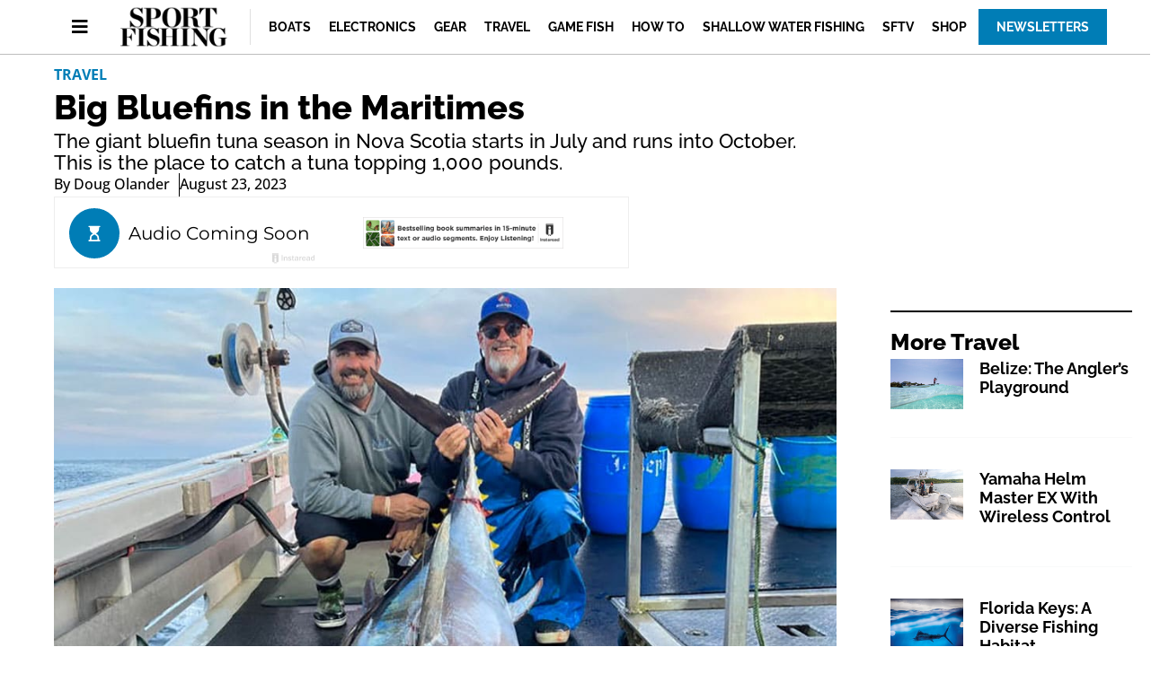

--- FILE ---
content_type: text/html; charset=UTF-8
request_url: https://www.sportfishingmag.com/travel/big-bluefins-in-the-maritimes/
body_size: 24429
content:
<!doctype html>
<html lang="en-US" prefix="og: https://ogp.me/ns#">
<head>
	<!-- Google Tag Manager (Firecrown Version) -->
	<script>(function(w,d,s,l,i){w[l]=w[l]||[];w[l].push({'gtm.start':
	new Date().getTime(),event:'gtm.js'});var f=d.getElementsByTagName(s)[0],
	j=d.createElement(s),dl=l!='dataLayer'?'&l='+l:'';j.async=true;j.src=
	'https://www.googletagmanager.com/gtm.js?id='+i+dl;f.parentNode.insertBefore(j,f);
	})(window,document,'script','dataLayer','GTM-WZGKKDMB');</script>
	<!-- End Google Tag Manager (Firecrown Version) -->
	
	<meta charset="UTF-8">
	<meta name="viewport" content="width=device-width, initial-scale=1">
	<link rel="profile" href="https://gmpg.org/xfn/11">
	
<script async src="https://securepubads.g.doubleclick.net/tag/js/gpt.js"></script>
<script>
	!function (a9, a, p, s, t, A, g) {
		if (a[a9]) return;

		function q(c, r) {
			a[a9]._Q.push([ c, r ])
		}

		a[a9] = {
			init: function () {
				q("i", arguments)
			}, fetchBids: function () {
				q("f", arguments)
			}, setDisplayBids: function () {
			}, targetingKeys: function () {
				return []
			}, _Q: []
		};
		A = p.createElement(s);
		A.async = !0;
		A.src = t;
		g = p.getElementsByTagName(s)[0];
		g.parentNode.insertBefore(A, g)
	}("apstag", window, document, "script", "//c.amazon-adsystem.com/aax2/apstag.js");

	var privacyCookie = '1YNY';
	if (typeof usPrivacyCookie !== "undefined" && usPrivacyCookie.get() !== null) {
		privacyCookie = usPrivacyCookie.get();
	}

	apstag.init({
		pubID: '3214',
		adServer: 'googletag',
		simplerGPT: true,
		params: {
			us_privacy: privacyCookie
		}
	});

	window.googletag = window.googletag || {cmd: []};
	googletag.cmd.push(function () {
		headerSlots = [];

				// -- top ad
		var topMapping = googletag.sizeMapping()
			.addSize([ 970, 0 ], [ [ 728, 90 ], [ 970, 250 ] ])
			.addSize([ 728, 0 ], [ [ 728, 90 ] ])
			.addSize([ 0, 0 ], [ 320, 50 ])
			.build();

		var topAdSlot = googletag
			.defineSlot(
				'/22595167374/sportfishingmag',
				[ [ 728, 90 ], [ 970, 250 ] ],
				'gpt-passback'
			)
			.setTargeting('pos', 'top')
			.addService(googletag.pubads())
			.defineSizeMapping(topMapping);

		headerSlots.push(topAdSlot);
		
		
				// -- right rail 1
		var rightRailMapping = googletag.sizeMapping()
			.addSize([ 1025, 0 ], [ [ 300, 250 ], [ 300, 600 ] ])
			.addSize([ 0, 0 ], [])
			.build();

		var rightRail1 = googletag
			.defineSlot(
				'/22595167374/sportfishingmag',
				[ [ 300, 250 ], [ 300, 600 ] ],
				'gpt-passback-right1')
			.setTargeting('pos', 'rightrail1')
			.addService(googletag.pubads())
			.defineSizeMapping(rightRailMapping);

		headerSlots.push(rightRail1);
		
		var outOfPageSlot = googletag
			.defineOutOfPageSlot('/22595167374/sportfishingmag', 'out-of-page-ad')
			.addService(googletag.pubads());

		headerSlots.push(outOfPageSlot);

		var queryString = window.location.search;
		var urlParams = new URLSearchParams(queryString);

		var pubAdsService = googletag.pubads()
			.setTargeting('category', ["Travel"])
		.setTargeting('nid', '52945')
			.setTargeting('kw', ["bluefin tuna","bluefin tuna fishing","Fishing Travel","Traveling Angler","tuna","Tuna Fishing"])
			.setTargeting('sponsored', "false");

		function bonnierAddUtm(pubAdsService, param) {
			var paramValue = urlParams.get(param);
			if (paramValue) {
				pubAdsService.setTargeting(param, paramValue);
			}
		}

		bonnierAddUtm(pubAdsService, 'utm_campaign');
		bonnierAddUtm(pubAdsService, 'utm_medium');
		bonnierAddUtm(pubAdsService, 'utm_content');
		bonnierAddUtm(pubAdsService, 'utm_source');

		googletag.pubads().disableInitialLoad();
		googletag.pubads().enableSingleRequest();
		googletag.pubads().setCentering(true);
		googletag.enableServices();

		googletag.cmd.push(function () {
			var REFRESH_KEY = 'Refresh';
			var REFRESH_VALUE = 'True';
			var SECONDS_TO_WAIT_AFTER_VIEWABILITY = 30;

			googletag.pubads().addEventListener('impressionViewable', function (event) {
				var slot = event.slot;

				if (slot.getSlotElementId() != 'out-of-page-ad') {

					setTimeout(function () {
						slot.setTargeting(REFRESH_KEY, REFRESH_VALUE);

						// Below we're doing fetchBids as recommend by Amazon's docs:
						// https://ams.amazon.com/webpublisher/uam/docs/web-integration-documentation/best-practices.html
						apstag.fetchBids(
							{slots: [ slot ], timeout: 2000},
							function (bids) {
								apstag.setDisplayBids();
								googletag.pubads().refresh([ slot ]);
							}
						);
					}, SECONDS_TO_WAIT_AFTER_VIEWABILITY * 1000);
				}
			});

		});

		apstag.fetchBids(
			{slots: headerSlots, timeout: 2000},
			function (bids) {
				apstag.setDisplayBids();
				googletag.pubads().refresh(headerSlots);
			}
		);
	});

	googletag.cmd.push(function () {
		renderLazyAds(); // Initial check in case an ad is in the view port.

		function debounce(method, delay) {
			clearTimeout(method._tId);
			method._tId = setTimeout(function () {
				method();
			}, delay);
		}

		window.addEventListener('scroll', function (e) {
			debounce(renderLazyAds, 50);
		}, false);
	})

	lazyAds = [];
	var checkingLazyAds = false;

	function renderLazyAds() {
		if (checkingLazyAds) {
			return;
		}

		checkingLazyAds = true;

		var i = lazyAds.length;
		while (i--) {
			var currentScroll = document.scrollingElement.scrollTop;
			var element = document.getElementById(lazyAds[i].id);

			if ((currentScroll > element.getBoundingClientRect().top - 800)) {
				lazyAds[i].callback();
				lazyAds.splice(i, 1);
			}
		}

		checkingLazyAds = false;
	}
</script>
	<style>img:is([sizes="auto" i], [sizes^="auto," i]) { contain-intrinsic-size: 3000px 1500px }</style>
	
<!-- Search Engine Optimization by Rank Math - https://rankmath.com/ -->
<title>Catch the Largest Bluefin Tuna in the World | Sport Fishing Mag</title>
<meta name="description" content="No single area in the world concentrates huge bluefin like Nova Scotia and Prince Edward Island in Canada’s Maritimes. Let&#039;s go fishing!"/>
<meta name="robots" content="follow, index, max-snippet:-1, max-video-preview:-1, max-image-preview:large"/>
<link rel="canonical" href="https://www.sportfishingmag.com/travel/big-bluefins-in-the-maritimes/" />
<meta property="og:locale" content="en_US" />
<meta property="og:type" content="article" />
<meta property="og:title" content="Catch the Largest Bluefin Tuna in the World | Sport Fishing Mag" />
<meta property="og:description" content="No single area in the world concentrates huge bluefin like Nova Scotia and Prince Edward Island in Canada’s Maritimes. Let&#039;s go fishing!" />
<meta property="og:url" content="https://www.sportfishingmag.com/travel/big-bluefins-in-the-maritimes/" />
<meta property="og:site_name" content="Sport Fishing" />
<meta property="article:publisher" content="https://www.facebook.com/SportFishing/" />
<meta property="article:tag" content="bluefin tuna" />
<meta property="article:tag" content="bluefin tuna fishing" />
<meta property="article:tag" content="Fishing Travel" />
<meta property="article:tag" content="Traveling Angler" />
<meta property="article:tag" content="tuna" />
<meta property="article:tag" content="Tuna Fishing" />
<meta property="article:section" content="Travel" />
<meta property="og:updated_time" content="2025-01-09T10:25:59-05:00" />
<meta property="og:image" content="https://www.sportfishingmag.com/wp-content/uploads/2023/08/SPF0823-TAA-Nova-Scotia-Tuna-Capt-Josh-Temple.jpg" />
<meta property="og:image:secure_url" content="https://www.sportfishingmag.com/wp-content/uploads/2023/08/SPF0823-TAA-Nova-Scotia-Tuna-Capt-Josh-Temple.jpg" />
<meta property="og:image:width" content="1000" />
<meta property="og:image:height" content="750" />
<meta property="og:image:alt" content="Huge tuna caught in Nova Scotia" />
<meta property="og:image:type" content="image/jpeg" />
<meta property="article:published_time" content="2023-08-23T08:51:00-04:00" />
<meta property="article:modified_time" content="2025-01-09T10:25:59-05:00" />
<meta name="twitter:card" content="summary_large_image" />
<meta name="twitter:title" content="Catch the Largest Bluefin Tuna in the World | Sport Fishing Mag" />
<meta name="twitter:description" content="No single area in the world concentrates huge bluefin like Nova Scotia and Prince Edward Island in Canada’s Maritimes. Let&#039;s go fishing!" />
<meta name="twitter:site" content="@sportfishingmag" />
<meta name="twitter:creator" content="@sportfishingmag" />
<meta name="twitter:image" content="https://www.sportfishingmag.com/wp-content/uploads/2023/08/SPF0823-TAA-Nova-Scotia-Tuna-Capt-Josh-Temple.jpg" />
<meta name="twitter:label1" content="Written by" />
<meta name="twitter:data1" content="Doug Olander" />
<meta name="twitter:label2" content="Time to read" />
<meta name="twitter:data2" content="4 minutes" />
<script type="application/ld+json" class="rank-math-schema">{"@context":"https://schema.org","@graph":[{"@type":"Organization","@id":"https://www.sportfishingmag.com/#organization","name":"Sport Fishing Magazine","sameAs":["https://www.facebook.com/SportFishing/","https://twitter.com/sportfishingmag","https://www.youtube.com/user/SportFishingMagazine","https://www.instagram.com/sportfishingmag/"],"logo":{"@type":"ImageObject","@id":"https://www.sportfishingmag.com/#logo","url":"https://www.sportfishingmag.com-content/uploads/2021/09/spf-logo.png","contentUrl":"https://www.sportfishingmag.com-content/uploads/2021/09/spf-logo.png","caption":"Sport Fishing","inLanguage":"en-US","width":"292","height":"110"}},{"@type":"WebSite","@id":"https://www.sportfishingmag.com/#website","url":"https://www.sportfishingmag.com","name":"Sport Fishing","alternateName":"Sport Fishing Magazine","publisher":{"@id":"https://www.sportfishingmag.com/#organization"},"inLanguage":"en-US"},{"@type":"ImageObject","@id":"https://www.sportfishingmag.com/wp-content/uploads/2023/08/SPF0823-TAA-Nova-Scotia-Tuna-Capt-Josh-Temple.jpg","url":"https://www.sportfishingmag.com/wp-content/uploads/2023/08/SPF0823-TAA-Nova-Scotia-Tuna-Capt-Josh-Temple.jpg","width":"1000","height":"750","caption":"Huge tuna caught in Nova Scotia","inLanguage":"en-US"},{"@type":"BreadcrumbList","@id":"https://www.sportfishingmag.com/travel/big-bluefins-in-the-maritimes/#breadcrumb","itemListElement":[{"@type":"ListItem","position":"1","item":{"@id":"https://www.sportfishingmag.com","name":"Home"}},{"@type":"ListItem","position":"2","item":{"@id":"https://www.sportfishingmag.com/category/travel/","name":"Travel"}},{"@type":"ListItem","position":"3","item":{"@id":"https://www.sportfishingmag.com/travel/big-bluefins-in-the-maritimes/","name":"Big Bluefins in the Maritimes"}}]},{"@type":"WebPage","@id":"https://www.sportfishingmag.com/travel/big-bluefins-in-the-maritimes/#webpage","url":"https://www.sportfishingmag.com/travel/big-bluefins-in-the-maritimes/","name":"Catch the Largest Bluefin Tuna in the World | Sport Fishing Mag","datePublished":"2023-08-23T08:51:00-04:00","dateModified":"2025-01-09T10:25:59-05:00","isPartOf":{"@id":"https://www.sportfishingmag.com/#website"},"primaryImageOfPage":{"@id":"https://www.sportfishingmag.com/wp-content/uploads/2023/08/SPF0823-TAA-Nova-Scotia-Tuna-Capt-Josh-Temple.jpg"},"inLanguage":"en-US","breadcrumb":{"@id":"https://www.sportfishingmag.com/travel/big-bluefins-in-the-maritimes/#breadcrumb"}},{"@type":"Person","@id":"https://www.sportfishingmag.com/travel/big-bluefins-in-the-maritimes/#author","name":"Doug Olander","image":{"@type":"ImageObject","@id":"https://secure.gravatar.com/avatar/5d9d576ba31811ac0af2399551bf6566133df31b43d5bf701e02e896a54680bb?s=96&amp;d=mm&amp;r=g","url":"https://secure.gravatar.com/avatar/5d9d576ba31811ac0af2399551bf6566133df31b43d5bf701e02e896a54680bb?s=96&amp;d=mm&amp;r=g","caption":"Doug Olander","inLanguage":"en-US"},"worksFor":{"@id":"https://www.sportfishingmag.com/#organization"}},{"@type":"Article","headline":"Catch the Largest Bluefin Tuna in the World | Sport Fishing Mag","datePublished":"2023-08-23T08:51:00-04:00","dateModified":"2025-01-09T10:25:59-05:00","articleSection":"Travel","author":{"@id":"https://www.sportfishingmag.com/travel/big-bluefins-in-the-maritimes/#author","name":"Doug Olander"},"publisher":{"@id":"https://www.sportfishingmag.com/#organization"},"description":"No single area in the world concentrates huge bluefin like Nova Scotia and Prince Edward Island in Canada\u2019s Maritimes. Let&#039;s go fishing!","name":"Catch the Largest Bluefin Tuna in the World | Sport Fishing Mag","@id":"https://www.sportfishingmag.com/travel/big-bluefins-in-the-maritimes/#richSnippet","isPartOf":{"@id":"https://www.sportfishingmag.com/travel/big-bluefins-in-the-maritimes/#webpage"},"image":{"@id":"https://www.sportfishingmag.com/wp-content/uploads/2023/08/SPF0823-TAA-Nova-Scotia-Tuna-Capt-Josh-Temple.jpg"},"inLanguage":"en-US","mainEntityOfPage":{"@id":"https://www.sportfishingmag.com/travel/big-bluefins-in-the-maritimes/#webpage"}}]}</script>
<!-- /Rank Math WordPress SEO plugin -->

<link rel="alternate" type="application/rss+xml" title="Sport Fishing Mag &raquo; Feed" href="https://www.sportfishingmag.com/feed/" />
<link rel="alternate" type="application/rss+xml" title="Sport Fishing Mag &raquo; Comments Feed" href="https://www.sportfishingmag.com/comments/feed/" />
<script>
window._wpemojiSettings = {"baseUrl":"https:\/\/s.w.org\/images\/core\/emoji\/16.0.1\/72x72\/","ext":".png","svgUrl":"https:\/\/s.w.org\/images\/core\/emoji\/16.0.1\/svg\/","svgExt":".svg","source":{"concatemoji":"https:\/\/www.sportfishingmag.com\/wp-includes\/js\/wp-emoji-release.min.js?ver=6.8.3"}};
/*! This file is auto-generated */
!function(s,n){var o,i,e;function c(e){try{var t={supportTests:e,timestamp:(new Date).valueOf()};sessionStorage.setItem(o,JSON.stringify(t))}catch(e){}}function p(e,t,n){e.clearRect(0,0,e.canvas.width,e.canvas.height),e.fillText(t,0,0);var t=new Uint32Array(e.getImageData(0,0,e.canvas.width,e.canvas.height).data),a=(e.clearRect(0,0,e.canvas.width,e.canvas.height),e.fillText(n,0,0),new Uint32Array(e.getImageData(0,0,e.canvas.width,e.canvas.height).data));return t.every(function(e,t){return e===a[t]})}function u(e,t){e.clearRect(0,0,e.canvas.width,e.canvas.height),e.fillText(t,0,0);for(var n=e.getImageData(16,16,1,1),a=0;a<n.data.length;a++)if(0!==n.data[a])return!1;return!0}function f(e,t,n,a){switch(t){case"flag":return n(e,"\ud83c\udff3\ufe0f\u200d\u26a7\ufe0f","\ud83c\udff3\ufe0f\u200b\u26a7\ufe0f")?!1:!n(e,"\ud83c\udde8\ud83c\uddf6","\ud83c\udde8\u200b\ud83c\uddf6")&&!n(e,"\ud83c\udff4\udb40\udc67\udb40\udc62\udb40\udc65\udb40\udc6e\udb40\udc67\udb40\udc7f","\ud83c\udff4\u200b\udb40\udc67\u200b\udb40\udc62\u200b\udb40\udc65\u200b\udb40\udc6e\u200b\udb40\udc67\u200b\udb40\udc7f");case"emoji":return!a(e,"\ud83e\udedf")}return!1}function g(e,t,n,a){var r="undefined"!=typeof WorkerGlobalScope&&self instanceof WorkerGlobalScope?new OffscreenCanvas(300,150):s.createElement("canvas"),o=r.getContext("2d",{willReadFrequently:!0}),i=(o.textBaseline="top",o.font="600 32px Arial",{});return e.forEach(function(e){i[e]=t(o,e,n,a)}),i}function t(e){var t=s.createElement("script");t.src=e,t.defer=!0,s.head.appendChild(t)}"undefined"!=typeof Promise&&(o="wpEmojiSettingsSupports",i=["flag","emoji"],n.supports={everything:!0,everythingExceptFlag:!0},e=new Promise(function(e){s.addEventListener("DOMContentLoaded",e,{once:!0})}),new Promise(function(t){var n=function(){try{var e=JSON.parse(sessionStorage.getItem(o));if("object"==typeof e&&"number"==typeof e.timestamp&&(new Date).valueOf()<e.timestamp+604800&&"object"==typeof e.supportTests)return e.supportTests}catch(e){}return null}();if(!n){if("undefined"!=typeof Worker&&"undefined"!=typeof OffscreenCanvas&&"undefined"!=typeof URL&&URL.createObjectURL&&"undefined"!=typeof Blob)try{var e="postMessage("+g.toString()+"("+[JSON.stringify(i),f.toString(),p.toString(),u.toString()].join(",")+"));",a=new Blob([e],{type:"text/javascript"}),r=new Worker(URL.createObjectURL(a),{name:"wpTestEmojiSupports"});return void(r.onmessage=function(e){c(n=e.data),r.terminate(),t(n)})}catch(e){}c(n=g(i,f,p,u))}t(n)}).then(function(e){for(var t in e)n.supports[t]=e[t],n.supports.everything=n.supports.everything&&n.supports[t],"flag"!==t&&(n.supports.everythingExceptFlag=n.supports.everythingExceptFlag&&n.supports[t]);n.supports.everythingExceptFlag=n.supports.everythingExceptFlag&&!n.supports.flag,n.DOMReady=!1,n.readyCallback=function(){n.DOMReady=!0}}).then(function(){return e}).then(function(){var e;n.supports.everything||(n.readyCallback(),(e=n.source||{}).concatemoji?t(e.concatemoji):e.wpemoji&&e.twemoji&&(t(e.twemoji),t(e.wpemoji)))}))}((window,document),window._wpemojiSettings);
</script>
<style id='wp-emoji-styles-inline-css'>

	img.wp-smiley, img.emoji {
		display: inline !important;
		border: none !important;
		box-shadow: none !important;
		height: 1em !important;
		width: 1em !important;
		margin: 0 0.07em !important;
		vertical-align: -0.1em !important;
		background: none !important;
		padding: 0 !important;
	}
</style>
<link rel='stylesheet' id='wp-block-library-css' href='https://www.sportfishingmag.com/wp-includes/css/dist/block-library/style.min.css?ver=6.8.3' media='all' />
<style id='classic-theme-styles-inline-css'>
/*! This file is auto-generated */
.wp-block-button__link{color:#fff;background-color:#32373c;border-radius:9999px;box-shadow:none;text-decoration:none;padding:calc(.667em + 2px) calc(1.333em + 2px);font-size:1.125em}.wp-block-file__button{background:#32373c;color:#fff;text-decoration:none}
</style>
<style id='rank-math-toc-block-style-inline-css'>
.wp-block-rank-math-toc-block nav ol{counter-reset:item}.wp-block-rank-math-toc-block nav ol li{display:block}.wp-block-rank-math-toc-block nav ol li:before{content:counters(item, ".") ". ";counter-increment:item}

</style>
<style id='global-styles-inline-css'>
:root{--wp--preset--aspect-ratio--square: 1;--wp--preset--aspect-ratio--4-3: 4/3;--wp--preset--aspect-ratio--3-4: 3/4;--wp--preset--aspect-ratio--3-2: 3/2;--wp--preset--aspect-ratio--2-3: 2/3;--wp--preset--aspect-ratio--16-9: 16/9;--wp--preset--aspect-ratio--9-16: 9/16;--wp--preset--color--black: #000000;--wp--preset--color--cyan-bluish-gray: #abb8c3;--wp--preset--color--white: #ffffff;--wp--preset--color--pale-pink: #f78da7;--wp--preset--color--vivid-red: #cf2e2e;--wp--preset--color--luminous-vivid-orange: #ff6900;--wp--preset--color--luminous-vivid-amber: #fcb900;--wp--preset--color--light-green-cyan: #7bdcb5;--wp--preset--color--vivid-green-cyan: #00d084;--wp--preset--color--pale-cyan-blue: #8ed1fc;--wp--preset--color--vivid-cyan-blue: #0693e3;--wp--preset--color--vivid-purple: #9b51e0;--wp--preset--gradient--vivid-cyan-blue-to-vivid-purple: linear-gradient(135deg,rgba(6,147,227,1) 0%,rgb(155,81,224) 100%);--wp--preset--gradient--light-green-cyan-to-vivid-green-cyan: linear-gradient(135deg,rgb(122,220,180) 0%,rgb(0,208,130) 100%);--wp--preset--gradient--luminous-vivid-amber-to-luminous-vivid-orange: linear-gradient(135deg,rgba(252,185,0,1) 0%,rgba(255,105,0,1) 100%);--wp--preset--gradient--luminous-vivid-orange-to-vivid-red: linear-gradient(135deg,rgba(255,105,0,1) 0%,rgb(207,46,46) 100%);--wp--preset--gradient--very-light-gray-to-cyan-bluish-gray: linear-gradient(135deg,rgb(238,238,238) 0%,rgb(169,184,195) 100%);--wp--preset--gradient--cool-to-warm-spectrum: linear-gradient(135deg,rgb(74,234,220) 0%,rgb(151,120,209) 20%,rgb(207,42,186) 40%,rgb(238,44,130) 60%,rgb(251,105,98) 80%,rgb(254,248,76) 100%);--wp--preset--gradient--blush-light-purple: linear-gradient(135deg,rgb(255,206,236) 0%,rgb(152,150,240) 100%);--wp--preset--gradient--blush-bordeaux: linear-gradient(135deg,rgb(254,205,165) 0%,rgb(254,45,45) 50%,rgb(107,0,62) 100%);--wp--preset--gradient--luminous-dusk: linear-gradient(135deg,rgb(255,203,112) 0%,rgb(199,81,192) 50%,rgb(65,88,208) 100%);--wp--preset--gradient--pale-ocean: linear-gradient(135deg,rgb(255,245,203) 0%,rgb(182,227,212) 50%,rgb(51,167,181) 100%);--wp--preset--gradient--electric-grass: linear-gradient(135deg,rgb(202,248,128) 0%,rgb(113,206,126) 100%);--wp--preset--gradient--midnight: linear-gradient(135deg,rgb(2,3,129) 0%,rgb(40,116,252) 100%);--wp--preset--font-size--small: 13px;--wp--preset--font-size--medium: 20px;--wp--preset--font-size--large: 36px;--wp--preset--font-size--x-large: 42px;--wp--preset--spacing--20: 0.44rem;--wp--preset--spacing--30: 0.67rem;--wp--preset--spacing--40: 1rem;--wp--preset--spacing--50: 1.5rem;--wp--preset--spacing--60: 2.25rem;--wp--preset--spacing--70: 3.38rem;--wp--preset--spacing--80: 5.06rem;--wp--preset--shadow--natural: 6px 6px 9px rgba(0, 0, 0, 0.2);--wp--preset--shadow--deep: 12px 12px 50px rgba(0, 0, 0, 0.4);--wp--preset--shadow--sharp: 6px 6px 0px rgba(0, 0, 0, 0.2);--wp--preset--shadow--outlined: 6px 6px 0px -3px rgba(255, 255, 255, 1), 6px 6px rgba(0, 0, 0, 1);--wp--preset--shadow--crisp: 6px 6px 0px rgba(0, 0, 0, 1);}:where(.is-layout-flex){gap: 0.5em;}:where(.is-layout-grid){gap: 0.5em;}body .is-layout-flex{display: flex;}.is-layout-flex{flex-wrap: wrap;align-items: center;}.is-layout-flex > :is(*, div){margin: 0;}body .is-layout-grid{display: grid;}.is-layout-grid > :is(*, div){margin: 0;}:where(.wp-block-columns.is-layout-flex){gap: 2em;}:where(.wp-block-columns.is-layout-grid){gap: 2em;}:where(.wp-block-post-template.is-layout-flex){gap: 1.25em;}:where(.wp-block-post-template.is-layout-grid){gap: 1.25em;}.has-black-color{color: var(--wp--preset--color--black) !important;}.has-cyan-bluish-gray-color{color: var(--wp--preset--color--cyan-bluish-gray) !important;}.has-white-color{color: var(--wp--preset--color--white) !important;}.has-pale-pink-color{color: var(--wp--preset--color--pale-pink) !important;}.has-vivid-red-color{color: var(--wp--preset--color--vivid-red) !important;}.has-luminous-vivid-orange-color{color: var(--wp--preset--color--luminous-vivid-orange) !important;}.has-luminous-vivid-amber-color{color: var(--wp--preset--color--luminous-vivid-amber) !important;}.has-light-green-cyan-color{color: var(--wp--preset--color--light-green-cyan) !important;}.has-vivid-green-cyan-color{color: var(--wp--preset--color--vivid-green-cyan) !important;}.has-pale-cyan-blue-color{color: var(--wp--preset--color--pale-cyan-blue) !important;}.has-vivid-cyan-blue-color{color: var(--wp--preset--color--vivid-cyan-blue) !important;}.has-vivid-purple-color{color: var(--wp--preset--color--vivid-purple) !important;}.has-black-background-color{background-color: var(--wp--preset--color--black) !important;}.has-cyan-bluish-gray-background-color{background-color: var(--wp--preset--color--cyan-bluish-gray) !important;}.has-white-background-color{background-color: var(--wp--preset--color--white) !important;}.has-pale-pink-background-color{background-color: var(--wp--preset--color--pale-pink) !important;}.has-vivid-red-background-color{background-color: var(--wp--preset--color--vivid-red) !important;}.has-luminous-vivid-orange-background-color{background-color: var(--wp--preset--color--luminous-vivid-orange) !important;}.has-luminous-vivid-amber-background-color{background-color: var(--wp--preset--color--luminous-vivid-amber) !important;}.has-light-green-cyan-background-color{background-color: var(--wp--preset--color--light-green-cyan) !important;}.has-vivid-green-cyan-background-color{background-color: var(--wp--preset--color--vivid-green-cyan) !important;}.has-pale-cyan-blue-background-color{background-color: var(--wp--preset--color--pale-cyan-blue) !important;}.has-vivid-cyan-blue-background-color{background-color: var(--wp--preset--color--vivid-cyan-blue) !important;}.has-vivid-purple-background-color{background-color: var(--wp--preset--color--vivid-purple) !important;}.has-black-border-color{border-color: var(--wp--preset--color--black) !important;}.has-cyan-bluish-gray-border-color{border-color: var(--wp--preset--color--cyan-bluish-gray) !important;}.has-white-border-color{border-color: var(--wp--preset--color--white) !important;}.has-pale-pink-border-color{border-color: var(--wp--preset--color--pale-pink) !important;}.has-vivid-red-border-color{border-color: var(--wp--preset--color--vivid-red) !important;}.has-luminous-vivid-orange-border-color{border-color: var(--wp--preset--color--luminous-vivid-orange) !important;}.has-luminous-vivid-amber-border-color{border-color: var(--wp--preset--color--luminous-vivid-amber) !important;}.has-light-green-cyan-border-color{border-color: var(--wp--preset--color--light-green-cyan) !important;}.has-vivid-green-cyan-border-color{border-color: var(--wp--preset--color--vivid-green-cyan) !important;}.has-pale-cyan-blue-border-color{border-color: var(--wp--preset--color--pale-cyan-blue) !important;}.has-vivid-cyan-blue-border-color{border-color: var(--wp--preset--color--vivid-cyan-blue) !important;}.has-vivid-purple-border-color{border-color: var(--wp--preset--color--vivid-purple) !important;}.has-vivid-cyan-blue-to-vivid-purple-gradient-background{background: var(--wp--preset--gradient--vivid-cyan-blue-to-vivid-purple) !important;}.has-light-green-cyan-to-vivid-green-cyan-gradient-background{background: var(--wp--preset--gradient--light-green-cyan-to-vivid-green-cyan) !important;}.has-luminous-vivid-amber-to-luminous-vivid-orange-gradient-background{background: var(--wp--preset--gradient--luminous-vivid-amber-to-luminous-vivid-orange) !important;}.has-luminous-vivid-orange-to-vivid-red-gradient-background{background: var(--wp--preset--gradient--luminous-vivid-orange-to-vivid-red) !important;}.has-very-light-gray-to-cyan-bluish-gray-gradient-background{background: var(--wp--preset--gradient--very-light-gray-to-cyan-bluish-gray) !important;}.has-cool-to-warm-spectrum-gradient-background{background: var(--wp--preset--gradient--cool-to-warm-spectrum) !important;}.has-blush-light-purple-gradient-background{background: var(--wp--preset--gradient--blush-light-purple) !important;}.has-blush-bordeaux-gradient-background{background: var(--wp--preset--gradient--blush-bordeaux) !important;}.has-luminous-dusk-gradient-background{background: var(--wp--preset--gradient--luminous-dusk) !important;}.has-pale-ocean-gradient-background{background: var(--wp--preset--gradient--pale-ocean) !important;}.has-electric-grass-gradient-background{background: var(--wp--preset--gradient--electric-grass) !important;}.has-midnight-gradient-background{background: var(--wp--preset--gradient--midnight) !important;}.has-small-font-size{font-size: var(--wp--preset--font-size--small) !important;}.has-medium-font-size{font-size: var(--wp--preset--font-size--medium) !important;}.has-large-font-size{font-size: var(--wp--preset--font-size--large) !important;}.has-x-large-font-size{font-size: var(--wp--preset--font-size--x-large) !important;}
:where(.wp-block-post-template.is-layout-flex){gap: 1.25em;}:where(.wp-block-post-template.is-layout-grid){gap: 1.25em;}
:where(.wp-block-columns.is-layout-flex){gap: 2em;}:where(.wp-block-columns.is-layout-grid){gap: 2em;}
:root :where(.wp-block-pullquote){font-size: 1.5em;line-height: 1.6;}
</style>
<link rel='stylesheet' id='bonnier-ads-style-css' href='https://www.sportfishingmag.com/wp-content/plugins/bonnier-ads/css/base.css?ver=1.0.12' media='all' />
<link rel='stylesheet' id='hello-elementor-css' href='https://www.sportfishingmag.com/wp-content/themes/hello-elementor/style.min.css?ver=3.0.1' media='all' />
<link rel='stylesheet' id='hello-elementor-theme-style-css' href='https://www.sportfishingmag.com/wp-content/themes/hello-elementor/theme.min.css?ver=3.0.1' media='all' />
<link rel='stylesheet' id='hello-elementor-header-footer-css' href='https://www.sportfishingmag.com/wp-content/themes/hello-elementor/header-footer.min.css?ver=3.0.1' media='all' />
<link rel='stylesheet' id='elementor-frontend-css' href='https://www.sportfishingmag.com/wp-content/plugins/elementor/assets/css/frontend.min.css?ver=3.29.2' media='all' />
<link rel='stylesheet' id='widget-image-css' href='https://www.sportfishingmag.com/wp-content/plugins/elementor/assets/css/widget-image.min.css?ver=3.29.2' media='all' />
<link rel='stylesheet' id='widget-nav-menu-css' href='https://www.sportfishingmag.com/wp-content/plugins/elementor-pro/assets/css/widget-nav-menu.min.css?ver=3.29.2' media='all' />
<link rel='stylesheet' id='e-sticky-css' href='https://www.sportfishingmag.com/wp-content/plugins/elementor-pro/assets/css/modules/sticky.min.css?ver=3.29.2' media='all' />
<link rel='stylesheet' id='widget-heading-css' href='https://www.sportfishingmag.com/wp-content/plugins/elementor/assets/css/widget-heading.min.css?ver=3.29.2' media='all' />
<link rel='stylesheet' id='swiper-css' href='https://www.sportfishingmag.com/wp-content/plugins/elementor/assets/lib/swiper/v8/css/swiper.min.css?ver=8.4.5' media='all' />
<link rel='stylesheet' id='e-swiper-css' href='https://www.sportfishingmag.com/wp-content/plugins/elementor/assets/css/conditionals/e-swiper.min.css?ver=3.29.2' media='all' />
<link rel='stylesheet' id='widget-post-info-css' href='https://www.sportfishingmag.com/wp-content/plugins/elementor-pro/assets/css/widget-post-info.min.css?ver=3.29.2' media='all' />
<link rel='stylesheet' id='widget-icon-list-css' href='https://www.sportfishingmag.com/wp-content/plugins/elementor/assets/css/widget-icon-list.min.css?ver=3.29.2' media='all' />
<link rel='stylesheet' id='elementor-icons-shared-0-css' href='https://www.sportfishingmag.com/wp-content/plugins/elementor/assets/lib/font-awesome/css/fontawesome.min.css?ver=5.15.3' media='all' />
<link rel='stylesheet' id='elementor-icons-fa-regular-css' href='https://www.sportfishingmag.com/wp-content/plugins/elementor/assets/lib/font-awesome/css/regular.min.css?ver=5.15.3' media='all' />
<link rel='stylesheet' id='elementor-icons-fa-solid-css' href='https://www.sportfishingmag.com/wp-content/plugins/elementor/assets/lib/font-awesome/css/solid.min.css?ver=5.15.3' media='all' />
<link rel='stylesheet' id='widget-share-buttons-css' href='https://www.sportfishingmag.com/wp-content/plugins/elementor-pro/assets/css/widget-share-buttons.min.css?ver=3.29.2' media='all' />
<link rel='stylesheet' id='e-apple-webkit-css' href='https://www.sportfishingmag.com/wp-content/plugins/elementor/assets/css/conditionals/apple-webkit.min.css?ver=3.29.2' media='all' />
<link rel='stylesheet' id='elementor-icons-fa-brands-css' href='https://www.sportfishingmag.com/wp-content/plugins/elementor/assets/lib/font-awesome/css/brands.min.css?ver=5.15.3' media='all' />
<link rel='stylesheet' id='widget-divider-css' href='https://www.sportfishingmag.com/wp-content/plugins/elementor/assets/css/widget-divider.min.css?ver=3.29.2' media='all' />
<link rel='stylesheet' id='widget-posts-css' href='https://www.sportfishingmag.com/wp-content/plugins/elementor-pro/assets/css/widget-posts.min.css?ver=3.29.2' media='all' />
<link rel='stylesheet' id='elementor-icons-css' href='https://www.sportfishingmag.com/wp-content/plugins/elementor/assets/lib/eicons/css/elementor-icons.min.css?ver=5.40.0' media='all' />
<link rel='stylesheet' id='elementor-post-53242-css' href='https://www.sportfishingmag.com/wp-content/uploads/elementor/css/post-53242.css?ver=1763402321' media='all' />
<link rel='stylesheet' id='elementor-post-50701-css' href='https://www.sportfishingmag.com/wp-content/uploads/elementor/css/post-50701.css?ver=1763402321' media='all' />
<link rel='stylesheet' id='elementor-post-53257-css' href='https://www.sportfishingmag.com/wp-content/uploads/elementor/css/post-53257.css?ver=1763402321' media='all' />
<link rel='stylesheet' id='elementor-post-61064-css' href='https://www.sportfishingmag.com/wp-content/uploads/elementor/css/post-61064.css?ver=1764791001' media='all' />
<link rel='stylesheet' id='chld_thm_cfg_child-css' href='https://www.sportfishingmag.com/wp-content/themes/hydra-child/style.css?ver=6.8.3' media='all' />
<link rel='stylesheet' id='eael-general-css' href='https://www.sportfishingmag.com/wp-content/plugins/essential-addons-for-elementor-lite/assets/front-end/css/view/general.min.css?ver=6.1.19' media='all' />
<link rel='stylesheet' id='elementor-gf-local-raleway-css' href='https://www.sportfishingmag.com/wp-content/uploads/elementor/google-fonts/css/raleway.css?ver=1750869040' media='all' />
<link rel='stylesheet' id='elementor-gf-local-opensans-css' href='https://www.sportfishingmag.com/wp-content/uploads/elementor/google-fonts/css/opensans.css?ver=1750869086' media='all' />
<link rel='stylesheet' id='elementor-gf-local-ptserif-css' href='https://www.sportfishingmag.com/wp-content/uploads/elementor/google-fonts/css/ptserif.css?ver=1750869092' media='all' />
<link rel='stylesheet' id='elementor-gf-local-roboto-css' href='https://www.sportfishingmag.com/wp-content/uploads/elementor/google-fonts/css/roboto.css?ver=1750869152' media='all' />
<script src="https://www.sportfishingmag.com/wp-includes/js/jquery/jquery.min.js?ver=3.7.1" id="jquery-core-js"></script>
<script src="https://www.sportfishingmag.com/wp-includes/js/jquery/jquery-migrate.min.js?ver=3.4.1" id="jquery-migrate-js"></script>
<link rel="https://api.w.org/" href="https://www.sportfishingmag.com/wp-json/" /><link rel="alternate" title="JSON" type="application/json" href="https://www.sportfishingmag.com/wp-json/wp/v2/posts/52945" /><link rel="EditURI" type="application/rsd+xml" title="RSD" href="https://www.sportfishingmag.com/xmlrpc.php?rsd" />
<link rel='shortlink' href='https://www.sportfishingmag.com/?p=52945' />
<link rel="alternate" title="oEmbed (JSON)" type="application/json+oembed" href="https://www.sportfishingmag.com/wp-json/oembed/1.0/embed?url=https%3A%2F%2Fwww.sportfishingmag.com%2Ftravel%2Fbig-bluefins-in-the-maritimes%2F" />
<link rel="alternate" title="oEmbed (XML)" type="text/xml+oembed" href="https://www.sportfishingmag.com/wp-json/oembed/1.0/embed?url=https%3A%2F%2Fwww.sportfishingmag.com%2Ftravel%2Fbig-bluefins-in-the-maritimes%2F&#038;format=xml" />
  <script>
    window.dataLayer = window.dataLayer || [];
    window.dataLayer.push({'author': 'Doug Olander'});
    window.dataLayer.push({'categories': 'Travel'});
    window.dataLayer.push({'tags': 'bluefin tuna,bluefin tuna fishing,Fishing Travel,Traveling Angler,tuna,Tuna Fishing'});
    console.log(window.dataLayer);
  </script>			<script>
				jQuery(window).on('elementor/frontend/init', function () { //wait for elementor to load
					elementorFrontend.on('components:init', function () { //wait for elementor pro to load
						setTimeout(() => {
							elementorProFrontend.modules.popup.showPopup({id: 0 });
						}, 500); // Delay half a second. Elementor document doesn't fully load sometimes.
					});
				});
			</script>
			<meta name="generator" content="Elementor 3.29.2; features: additional_custom_breakpoints, e_local_google_fonts; settings: css_print_method-external, google_font-enabled, font_display-auto">
<!-- Google Tag Manager (Firecrown Version) -->
<script>(function(w,d,s,l,i){w[l]=w[l]||[];w[l].push({'gtm.start':
new Date().getTime(),event:'gtm.js'});var f=d.getElementsByTagName(s)[0],
j=d.createElement(s),dl=l!='dataLayer'?'&l='+l:'';j.async=true;j.src=
'https://www.googletagmanager.com/gtm.js?id='+i+dl;f.parentNode.insertBefore(j,f);
})(window,document,'script','dataLayer','GTM-WZGKKDMB');</script>
<!-- End Google Tag Manager (Firecrown Version) -->
<script src="https://t830.sportfishingmag.com/script.js" async></script>
<script>
jQuery(document).ready(function( $ ) {
	$('#anchor-close').click(function(){
		$('#anchor-ad').remove();
	});
});
</script>
                <style type="text/css">
                    body[class^="guest-author"] a[href=''] {
                        pointer-events: none;
                        color: inherit;
                        text-decoration: inherit;
                    }
                </style>
			<style>
				.e-con.e-parent:nth-of-type(n+4):not(.e-lazyloaded):not(.e-no-lazyload),
				.e-con.e-parent:nth-of-type(n+4):not(.e-lazyloaded):not(.e-no-lazyload) * {
					background-image: none !important;
				}
				@media screen and (max-height: 1024px) {
					.e-con.e-parent:nth-of-type(n+3):not(.e-lazyloaded):not(.e-no-lazyload),
					.e-con.e-parent:nth-of-type(n+3):not(.e-lazyloaded):not(.e-no-lazyload) * {
						background-image: none !important;
					}
				}
				@media screen and (max-height: 640px) {
					.e-con.e-parent:nth-of-type(n+2):not(.e-lazyloaded):not(.e-no-lazyload),
					.e-con.e-parent:nth-of-type(n+2):not(.e-lazyloaded):not(.e-no-lazyload) * {
						background-image: none !important;
					}
				}
			</style>
			<link rel="icon" href="https://www.sportfishingmag.com/wp-content/uploads/2021/09/favicon-spf.png" sizes="32x32" />
<link rel="icon" href="https://www.sportfishingmag.com/wp-content/uploads/2021/09/favicon-spf.png" sizes="192x192" />
<link rel="apple-touch-icon" href="https://www.sportfishingmag.com/wp-content/uploads/2021/09/favicon-spf.png" />
<meta name="msapplication-TileImage" content="https://www.sportfishingmag.com/wp-content/uploads/2021/09/favicon-spf.png" />
		<style id="wp-custom-css">
			div#floating-tv-bar {
		display:none;
    width:300px;
    position:fixed;
    bottom:25px;
    right:25px;
    z-index:99999;
}
div#floating-tv-bar div#close-tv {
    position:relative;
    display:block;
}

div#floating-tv-bar div#close-tv div#close-icon{
	  position:absolute;
    top:0;
    right:0;
    z-index:999999;
    background:#000;
    padding:5px 10px;
    cursor:pointer;
}
div#floating-tv-bar div#close-tv i{
    color:#FFF;
    font-size:14px;
    font-weight:800;
}		</style>
		</head>
<body class="wp-singular post-template-default single single-post postid-52945 single-format-standard wp-custom-logo wp-theme-hello-elementor wp-child-theme-hydra-child guest-author-2.5 elementor-default elementor-kit-53242 elementor-page-61064">

<div id="out-of-page-ad" style="width: 0; height: 0;">
  <script>
    googletag.cmd.push(function() {
      googletag.display('out-of-page-ad');
    });
  </script>
</div>
<!-- Google Tag Manager (noscript) (Firecrown Version) -->
<noscript><iframe src="https://www.googletagmanager.com/ns.html?id=GTM-WZGKKDMB"
height="0" width="0" style="display:none;visibility:hidden"></iframe></noscript>
<!-- End Google Tag Manager (noscript) (Firecrown Version) -->

<a class="skip-link screen-reader-text" href="#content">Skip to content</a>

		<div data-elementor-type="header" data-elementor-id="50701" class="elementor elementor-50701 elementor-location-header" data-elementor-post-type="elementor_library">
					<header class="elementor-section elementor-top-section elementor-element elementor-element-75cb49f2 elementor-section-content-middle elementor-section-height-min-height elementor-section-boxed elementor-section-height-default elementor-section-items-middle" data-id="75cb49f2" data-element_type="section" data-settings="{&quot;sticky&quot;:&quot;top&quot;,&quot;background_background&quot;:&quot;classic&quot;,&quot;sticky_on&quot;:[&quot;desktop&quot;,&quot;tablet&quot;,&quot;mobile&quot;],&quot;sticky_offset&quot;:0,&quot;sticky_effects_offset&quot;:0,&quot;sticky_anchor_link_offset&quot;:0}">
						<div class="elementor-container elementor-column-gap-default">
					<div class="elementor-column elementor-col-25 elementor-top-column elementor-element elementor-element-49454ffb" data-id="49454ffb" data-element_type="column">
			<div class="elementor-widget-wrap elementor-element-populated">
						<div class="elementor-element elementor-element-55b02c3b elementor-widget elementor-widget-ucaddon_ue_side_menu" data-id="55b02c3b" data-element_type="widget" data-widget_type="ucaddon_ue_side_menu.default">
				<div class="elementor-widget-container">
					
<!-- start Side Menu -->
<style>/* widget: Side Menu */

#uc_ue_side_menu_elementor_55b02c3b *
{
  box-sizing:border-box;
  -webkit-box-sizing: border-box;
  -moz-box-sizing: border-box;
}

body.uc-menu-push{
  	transition: padding-left 1s, padding-right 1s;
}

#uc_ue_side_menu_elementor_55b02c3b .uc-side-menu-wrapper
{
  position:relative;
}


#uc_ue_side_menu_elementor_55b02c3b .menu-right-open {
	width: 360px;
	top: 0;
	right: 0;
	margin-right: 0px;
	margin-left: 0px;
	transition: 1s;
	z-index: 999999;
	position: fixed;
}

#uc_ue_side_menu_elementor_55b02c3b .menu-right-close {
	width: 360px;
	top: 0;
	right: 0;
	margin-right: -360px;
	transition: 1s;
	z-index: 1;
	height: 100%;
	position: fixed;
}

#uc_ue_side_menu_elementor_55b02c3b .menu-left-open {
	width: 360px;
	top: 0;
	left: 0;
	margin-right: 0px;
	margin-left: 0px;
	transition: 1s;
	z-index: 999999;
	height: 100%;
	position: fixed;
}

#uc_ue_side_menu_elementor_55b02c3b .menu-left-close {
	width: 360px;
	top: 0;
	left: 0;
	margin-left: -360px;
	transition: 1s;
	z-index: 1;
	height: 100%;
	position: fixed;
}

	
#uc_ue_side_menu_elementor_55b02c3b .collapsed .uc-menu-item-pointer:after {
	content: "►";
    display: inline-block;
    background-repeat: no-repeat;
    background-position: center;
    background-size:contain;
    margin:0px 15px;
    vertical-align: middle;
    font-size:10px;
}

#uc_ue_side_menu_elementor_55b02c3b .expanded .uc-menu-item-pointer:after {
	content: "▼";
    display: inline-block;
    background-repeat: no-repeat;
    background-position: center;
    background-size:contain;
    margin:0px 15px;
    vertical-align: middle;
    font-size:10px;
}
 
	






#uc_ue_side_menu_elementor_55b02c3b .uc-side-menu-items
{
  position:relative;
  height:100vh;
  overflow-x: hidden;
  transition:1s;
}

#uc_ue_side_menu_elementor_55b02c3b .open_side_menu
{
  cursor:pointer;
  display:flex;
  align-items:center;
  justify-content:center;
  transition: 0.4s ease;
  position: relative;
  	
}

#uc_ue_side_menu_elementor_55b02c3b .open_side_menu_toggle
{
  position: relative;
  -webkit-box-flex: 0;
  flex: none;
  width: 100%;
  height: 2px;
  display: flex;
  align-items: center;
  justify-content: center;
  transition: all 0.4s ease;
}
#uc_ue_side_menu_elementor_55b02c3b .open_side_menu_toggle:before,
#uc_ue_side_menu_elementor_55b02c3b .open_side_menu_toggle:after {
  content: '';
  position: absolute;
  z-index: 1;
  top: -10px;
  left: 0;
  width: 100%;
  height: 2px;
  background: inherit;
}
	
#uc_ue_side_menu_elementor_55b02c3b .open_side_menu_toggle:after {
  top: 10px;
}

	

#uc_ue_side_menu_elementor_55b02c3b .open_side_menu.uc-close-action .open_side_menu_toggle
{
  -webkit-transform: rotate(90deg);
  transform: rotate(135deg);
}
#uc_ue_side_menu_elementor_55b02c3b .open_side_menu.uc-close-action .open_side_menu_toggle:before,
#uc_ue_side_menu_elementor_55b02c3b .open_side_menu.uc-close-action .open_side_menu_toggle:after
{
  top: 0;
  -webkit-transform: rotate(90deg);
  transform: rotate(90deg);
}
#uc_ue_side_menu_elementor_55b02c3b .open_side_menu.uc-close-action .open_side_menu_toggle:after
{
 opacity: 0;
}
#uc_ue_side_menu_elementor_55b02c3b .open_side_menu.uc-close-action:hover .open_side_menu_toggle
{
  -webkit-transform: rotate(225deg);
  transform: rotate(225deg);
}


#uc_ue_side_menu_elementor_55b02c3b .uc-side-menu-title
{
  text-align:left;
}

.menu-left-open .uc-close-side-menu, .menu-right-open .uc-close-side-menu
{
  display:flex;
  opacity:1;
}

.menu-left-close .uc-close-side-menu, .menu-right-close .uc-close-side-menu
{
  display:none;
}

#uc_ue_side_menu_elementor_55b02c3b .menu-left-open .ue_side_menu_overlay, #uc_ue_side_menu_elementor_55b02c3b .menu-right-open .ue_side_menu_overlay
{
  display:block;
  opacity:1;
  transition:1s;
}

#uc_ue_side_menu_elementor_55b02c3b .menu-left-close .ue_side_menu_overlay, #uc_ue_side_menu_elementor_55b02c3b .menu-right-close .ue_side_menu_overlay
{
  display:none;
  opacity:0;
  transition:1s;
}

#uc_ue_side_menu_elementor_55b02c3b .uc-close-side-menu
{
  position:absolute;
  right:-50px;
  cursor:pointer;
  justify-content:center;
  align-items:center;
  z-index:1;
}


#uc_ue_side_menu_elementor_55b02c3b .uc-side-menu-items ul
{
  padding:0px;
  margin:0px;
  list-style:none;
}

#uc_ue_side_menu_elementor_55b02c3b .uc-side-menu-items ul a
{
  display:block;
  text-decoration:none;
  position:relative;
}


#uc_ue_side_menu_elementor_55b02c3b .sub-menu {
    overflow: hidden;
    list-style: none;
    height: auto;
    transition: 0.5s;
  	
}

#uc_ue_side_menu_elementor_55b02c3b .side-menu-search-holder
{
  display:flex;
  overflow:hidden;
}

#uc_ue_side_menu_elementor_55b02c3b .side-menu-search-holder input
{
  border:none;
  border-radius:0px;
  flex:1;
  min-width: 0;
  
}
#uc_ue_side_menu_elementor_55b02c3b .side-menu-search-holder button
{
  border:none;
  display:flex;
  cursor:pointer;
  align-items:center;
  justify-content:center;
  border-radius:0px;
  flex-grow: 0;
  flex-shrink: 0;
}

#uc_ue_side_menu_elementor_55b02c3b .side-menu-buttons
{
  display:flex;
}

#uc_ue_side_menu_elementor_55b02c3b .side-menu-button
{
  flex:1;
  text-align:center;
  text-decoration:none;
}

.side-menu-button
{
  font-size:12px;
}


#uc_ue_side_menu_elementor_55b02c3b  .ue_side_menu_overlay
{
  position:fixed;
  top:0;
  bottom:0;
  left:0;
  right:0;
  transition:1s;
  opacity:0;
}



	

  








/* On screens that are 768px */
@media screen and (max-width: 768px) {
  
#uc_ue_side_menu_elementor_55b02c3b .menu-right-open {
	width: ;
}

#uc_ue_side_menu_elementor_55b02c3b .menu-right-close {
	width: ;
	margin-right: -;

}

#uc_ue_side_menu_elementor_55b02c3b .menu-left-open {
	width: ;
	
}

#uc_ue_side_menu_elementor_55b02c3b .menu-left-close {
	width: ;
	margin-left: -;

}

/* On screens that are 420px */
@media screen and (max-width: 420px) {
  
#uc_ue_side_menu_elementor_55b02c3b .menu-right-open {
	width: ;
}

#uc_ue_side_menu_elementor_55b02c3b .menu-right-close {
	width: ;
	margin-right: -;

}

#uc_ue_side_menu_elementor_55b02c3b .menu-left-open {
	width: ;
	
}

#uc_ue_side_menu_elementor_55b02c3b .menu-left-close {
	width: ;
	margin-left: -;
}
  
}

</style>

<div id="uc_ue_side_menu_elementor_55b02c3b" class="uc-side-menu-main-wrapper" data-closeonbody="true" data-push="false" data-push-mobile="false" data-expand="false" data-clickable="false">
     
      <div class="uc-menu-button-wrapper" style="display:flex; justify-content:flex-start;">
          
               <div class="open_side_menu">
                                    <i class='fas fa-bars'></i>
                         	   </div>
          
      </div>
	  
      <div class="uc-side-menu-wrapper menu-left-close">
        			                        <div class="ue_side_menu_overlay"></div>
        		            
                        <div class="uc-close-side-menu"><i class='fas fa-times'></i></div>
                    
          <div class="side-menu-holder">
              <div class="uc-side-menu-items">
                  <div class="uc-header">
                      
                                               <div class="uc-side-menu-title"></div> 
                                            
                  </div>
                
                                    <div class="side-menu-search">
                    <div class="side-menu-search-holder">
                      <input type="text" class="side-menu-search-input" placeholder="Search Sport Fishing" data-urlbase="https://www.sportfishingmag.com">
                      <button class="side-menu-search-button-search"><i class='fas fa-search'></i></button>
                    </div>
                  </div>
                                  
                                    <div class="side-menu-buttons">
                    <a href="https://www.facebook.com/SportFishing/" class="side-menu-button"  target='_blank'>
  <div class="side-menu-button-icon">
  <i class='fab fa-facebook'></i>
  </div>
  
</a>
<a href="https://twitter.com/sportfishingmag/?lang=en" class="side-menu-button"  target='_blank'>
  <div class="side-menu-button-icon">
  <i class='fab fa-twitter'></i>
  </div>
  
</a>
<a href="https://www.instagram.com/sportfishingmag/?hl=en" class="side-menu-button"  target='_blank'>
  <div class="side-menu-button-icon">
  <i class='fab fa-instagram'></i>
  </div>
  
</a>
<a href="https://www.youtube.com/user/SportFishingMagazine" class="side-menu-button"  target='_blank'>
  <div class="side-menu-button-icon">
  <i class='fab fa-youtube'></i>
  </div>
  
</a>

                  </div>
                                    
                  <div></div>
                                    
                  <ul id="menu-hamburger-main" class="uc-list-menu"><li id="menu-item-51464" class="menu-item menu-item-type-custom menu-item-object-custom menu-item-51464"><a href="/fishing-boat-buyers-guide/"><b>2026 BOAT BUYERS GUIDE</b></a></li>
<li id="menu-item-51465" class="menu-item menu-item-type-custom menu-item-object-custom menu-item-51465"><a href="/inshore-fishing/"><b>SHALLOW WATER FISHING</b></a></li>
<li id="menu-item-50836" class="menu-item menu-item-type-custom menu-item-object-custom menu-item-50836"><a href="https://flyingmedia.dragonforms.com/loading.do?omedasite=SPF_NL">Email Newsletters</a></li>
<li id="menu-item-48784" class="menu-item menu-item-type-custom menu-item-object-custom menu-item-has-children menu-item-48784"><a href="/fishing-boats/">Boats</a>
<ul class="sub-menu">
	<li id="menu-item-48927" class="menu-item menu-item-type-custom menu-item-object-custom menu-item-48927"><a href="/fishing-boat-maintenance-tips/">Boating Tips</a></li>
	<li id="menu-item-48928" class="menu-item menu-item-type-custom menu-item-object-custom menu-item-48928"><a href="https://www.boatingsafetymag.com/">Boating Safety</a></li>
</ul>
</li>
<li id="menu-item-48785" class="menu-item menu-item-type-custom menu-item-object-custom menu-item-has-children menu-item-48785"><a href="/electronics/">Electronics</a>
<ul class="sub-menu">
	<li id="menu-item-50767" class="menu-item menu-item-type-post_type menu-item-object-page menu-item-50767"><a href="https://www.sportfishingmag.com/electronics/">Electronics</a></li>
</ul>
</li>
<li id="menu-item-48787" class="menu-item menu-item-type-custom menu-item-object-custom menu-item-has-children menu-item-48787"><a href="/saltwater-fishing-gear/">Gear</a>
<ul class="sub-menu">
	<li id="menu-item-48910" class="menu-item menu-item-type-custom menu-item-object-custom menu-item-48910"><a href="/saltwater-fishing-gear/">Gear</a></li>
	<li id="menu-item-48931" class="menu-item menu-item-type-custom menu-item-object-custom menu-item-48931"><a href="/tag/icast">ICAST</a></li>
	<li id="menu-item-48912" class="menu-item menu-item-type-custom menu-item-object-custom menu-item-48912"><a href="/saltwater-baits-and-lures/">Baits &#038; Lures</a></li>
	<li id="menu-item-48913" class="menu-item menu-item-type-custom menu-item-object-custom menu-item-48913"><a href="/saltwater-fishing-tackle/">Fishing Tackle</a></li>
</ul>
</li>
<li id="menu-item-48790" class="menu-item menu-item-type-custom menu-item-object-custom menu-item-has-children menu-item-48790"><a href="/best-fishing-destinations/">Travel</a>
<ul class="sub-menu">
	<li id="menu-item-53734" class="menu-item menu-item-type-custom menu-item-object-custom menu-item-53734"><a href="https://www.sportfishingmag.com/best-fishing-destinations/">Fishing Travel</a></li>
</ul>
</li>
<li id="menu-item-48788" class="menu-item menu-item-type-custom menu-item-object-custom menu-item-has-children menu-item-48788"><a href="/game-fish/">Game Fish</a>
<ul class="sub-menu">
	<li id="menu-item-48914" class="menu-item menu-item-type-custom menu-item-object-custom menu-item-48914"><a href="/game-fish/">Game Fish</a></li>
	<li id="menu-item-48915" class="menu-item menu-item-type-custom menu-item-object-custom menu-item-48915"><a href="/tag/saltwater-game-fish-conservation/">Conservation</a></li>
	<li id="menu-item-48933" class="menu-item menu-item-type-custom menu-item-object-custom menu-item-48933"><a href="/tag/science/">Science</a></li>
	<li id="menu-item-48918" class="menu-item menu-item-type-custom menu-item-object-custom menu-item-48918"><a href="/tag/inshore/">Inshore</a></li>
	<li id="menu-item-48922" class="menu-item menu-item-type-custom menu-item-object-custom menu-item-48922"><a href="/tag/nearshore-fish-species/">Nearshore</a></li>
</ul>
</li>
<li id="menu-item-48789" class="menu-item menu-item-type-custom menu-item-object-custom menu-item-has-children menu-item-48789"><a href="/fishing-how-to-tips/">How To</a>
<ul class="sub-menu">
	<li id="menu-item-48932" class="menu-item menu-item-type-custom menu-item-object-custom menu-item-48932"><a href="/fishing-how-to-tips/">How To</a></li>
	<li id="menu-item-48929" class="menu-item menu-item-type-custom menu-item-object-custom menu-item-48929"><a href="/saltwater-fishing-knots/">Fishing Knots</a></li>
</ul>
</li>
<li id="menu-item-48930" class="menu-item menu-item-type-custom menu-item-object-custom menu-item-48930"><a href="/fishing-news/">News</a></li>
<li id="menu-item-48792" class="menu-item menu-item-type-custom menu-item-object-custom menu-item-48792"><a href="/sport-fishing-television/">SFTV</a></li>
<li id="menu-item-59994" class="menu-item menu-item-type-custom menu-item-object-custom menu-item-59994"><a href="https://shop.firecrownmarine.com/pages/sport-fishing">Marine Shop</a></li>
<li id="menu-item-48793" class="menu-item menu-item-type-custom menu-item-object-custom menu-item-48793"><a href="https://www.sportfishingmag.com/contact-us/">Contact Us</a></li>
</ul>
                
                   <div></div>
                
                  		
                
              </div>
          </div>
      </div>
  
</div>
<!-- end Side Menu -->				</div>
				</div>
					</div>
		</div>
				<div class="elementor-column elementor-col-25 elementor-top-column elementor-element elementor-element-6e099cc6" data-id="6e099cc6" data-element_type="column">
			<div class="elementor-widget-wrap elementor-element-populated">
						<div class="elementor-element elementor-element-75aa5fdf elementor-widget elementor-widget-theme-site-logo elementor-widget-image" data-id="75aa5fdf" data-element_type="widget" data-widget_type="theme-site-logo.default">
				<div class="elementor-widget-container">
											<a href="https://www.sportfishingmag.com">
			<img width="292" height="110" src="https://www.sportfishingmag.com/wp-content/uploads/2021/09/spf-logo.png" class="attachment-medium_large size-medium_large wp-image-43987" alt="Sport Fishing" />				</a>
											</div>
				</div>
					</div>
		</div>
				<div class="elementor-column elementor-col-25 elementor-top-column elementor-element elementor-element-258a23f5 elementor-hidden-tablet elementor-hidden-mobile" data-id="258a23f5" data-element_type="column">
			<div class="elementor-widget-wrap elementor-element-populated">
						<div class="elementor-element elementor-element-15a09b2 elementor-nav-menu__align-start elementor-hidden-phone elementor-nav-menu--dropdown-tablet elementor-nav-menu__text-align-aside elementor-nav-menu--toggle elementor-nav-menu--burger elementor-widget elementor-widget-nav-menu" data-id="15a09b2" data-element_type="widget" data-settings="{&quot;layout&quot;:&quot;horizontal&quot;,&quot;submenu_icon&quot;:{&quot;value&quot;:&quot;&lt;i class=\&quot;fas fa-caret-down\&quot;&gt;&lt;\/i&gt;&quot;,&quot;library&quot;:&quot;fa-solid&quot;},&quot;toggle&quot;:&quot;burger&quot;}" data-widget_type="nav-menu.default">
				<div class="elementor-widget-container">
								<nav aria-label="Menu" class="elementor-nav-menu--main elementor-nav-menu__container elementor-nav-menu--layout-horizontal e--pointer-underline e--animation-fade">
				<ul id="menu-1-15a09b2" class="elementor-nav-menu"><li class="menu-item menu-item-type-custom menu-item-object-custom menu-item-48776"><a href="/fishing-boats/" class="elementor-item">Boats</a></li>
<li class="menu-item menu-item-type-custom menu-item-object-custom menu-item-48777"><a href="/electronics/" class="elementor-item">Electronics</a></li>
<li class="menu-item menu-item-type-custom menu-item-object-custom menu-item-48778"><a href="/saltwater-fishing-gear/" class="elementor-item">Gear</a></li>
<li class="menu-item menu-item-type-custom menu-item-object-custom menu-item-53735"><a href="https://www.sportfishingmag.com/best-fishing-destinations/" class="elementor-item">Travel</a></li>
<li class="menu-item menu-item-type-custom menu-item-object-custom menu-item-48779"><a href="/game-fish/" class="elementor-item">Game Fish</a></li>
<li class="menu-item menu-item-type-custom menu-item-object-custom menu-item-48780"><a href="/fishing-how-to-tips/" class="elementor-item">How To</a></li>
<li class="menu-item menu-item-type-custom menu-item-object-custom menu-item-60215"><a href="/inshore-fishing/" class="elementor-item">Shallow Water Fishing</a></li>
<li class="menu-item menu-item-type-custom menu-item-object-custom menu-item-48782"><a href="/sport-fishing-television/" class="elementor-item">SFTV</a></li>
<li class="menu-item menu-item-type-custom menu-item-object-custom menu-item-60185"><a href="https://shop.firecrownmarine.com/pages/sport-fishing/?utm_source=SPF&#038;utm_medium=nav_menu_button&#038;utm_campaign=nav_menu_button" class="elementor-item">Shop</a></li>
</ul>			</nav>
					<div class="elementor-menu-toggle" role="button" tabindex="0" aria-label="Menu Toggle" aria-expanded="false">
			<i aria-hidden="true" role="presentation" class="elementor-menu-toggle__icon--open eicon-menu-bar"></i><i aria-hidden="true" role="presentation" class="elementor-menu-toggle__icon--close eicon-close"></i>		</div>
					<nav class="elementor-nav-menu--dropdown elementor-nav-menu__container" aria-hidden="true">
				<ul id="menu-2-15a09b2" class="elementor-nav-menu"><li class="menu-item menu-item-type-custom menu-item-object-custom menu-item-48776"><a href="/fishing-boats/" class="elementor-item" tabindex="-1">Boats</a></li>
<li class="menu-item menu-item-type-custom menu-item-object-custom menu-item-48777"><a href="/electronics/" class="elementor-item" tabindex="-1">Electronics</a></li>
<li class="menu-item menu-item-type-custom menu-item-object-custom menu-item-48778"><a href="/saltwater-fishing-gear/" class="elementor-item" tabindex="-1">Gear</a></li>
<li class="menu-item menu-item-type-custom menu-item-object-custom menu-item-53735"><a href="https://www.sportfishingmag.com/best-fishing-destinations/" class="elementor-item" tabindex="-1">Travel</a></li>
<li class="menu-item menu-item-type-custom menu-item-object-custom menu-item-48779"><a href="/game-fish/" class="elementor-item" tabindex="-1">Game Fish</a></li>
<li class="menu-item menu-item-type-custom menu-item-object-custom menu-item-48780"><a href="/fishing-how-to-tips/" class="elementor-item" tabindex="-1">How To</a></li>
<li class="menu-item menu-item-type-custom menu-item-object-custom menu-item-60215"><a href="/inshore-fishing/" class="elementor-item" tabindex="-1">Shallow Water Fishing</a></li>
<li class="menu-item menu-item-type-custom menu-item-object-custom menu-item-48782"><a href="/sport-fishing-television/" class="elementor-item" tabindex="-1">SFTV</a></li>
<li class="menu-item menu-item-type-custom menu-item-object-custom menu-item-60185"><a href="https://shop.firecrownmarine.com/pages/sport-fishing/?utm_source=SPF&#038;utm_medium=nav_menu_button&#038;utm_campaign=nav_menu_button" class="elementor-item" tabindex="-1">Shop</a></li>
</ul>			</nav>
						</div>
				</div>
					</div>
		</div>
				<div class="elementor-column elementor-col-25 elementor-top-column elementor-element elementor-element-4947ed4 featured-btn-col" data-id="4947ed4" data-element_type="column" data-settings="{&quot;background_background&quot;:&quot;classic&quot;}">
			<div class="elementor-widget-wrap elementor-element-populated">
						<div class="elementor-element elementor-element-77cd86f1 elementor-nav-menu__align-center elementor-nav-menu__text-align-center elementor-nav-menu--dropdown-tablet elementor-widget elementor-widget-nav-menu" data-id="77cd86f1" data-element_type="widget" data-settings="{&quot;submenu_icon&quot;:{&quot;value&quot;:&quot;&lt;i class=\&quot;\&quot;&gt;&lt;\/i&gt;&quot;,&quot;library&quot;:&quot;&quot;},&quot;layout&quot;:&quot;horizontal&quot;}" data-widget_type="nav-menu.default">
				<div class="elementor-widget-container">
								<nav aria-label="Menu" class="elementor-nav-menu--main elementor-nav-menu__container elementor-nav-menu--layout-horizontal e--pointer-none">
				<ul id="menu-1-77cd86f1" class="elementor-nav-menu"><li class="featured-link-btn menu-item menu-item-type-custom menu-item-object-custom menu-item-50700"><a href="https://flyingmedia.dragonforms.com/loading.do?omedasite=SPF_NL" class="elementor-item">NEWSLETTERS</a></li>
</ul>			</nav>
						<nav class="elementor-nav-menu--dropdown elementor-nav-menu__container" aria-hidden="true">
				<ul id="menu-2-77cd86f1" class="elementor-nav-menu"><li class="featured-link-btn menu-item menu-item-type-custom menu-item-object-custom menu-item-50700"><a href="https://flyingmedia.dragonforms.com/loading.do?omedasite=SPF_NL" class="elementor-item" tabindex="-1">NEWSLETTERS</a></li>
</ul>			</nav>
						</div>
				</div>
					</div>
		</div>
					</div>
		</header>
		<div class="dc-hide-wrapper" data-selector="#header-recirc"></div><!-- hidden section -->		</div>
				<div data-elementor-type="single-post" data-elementor-id="61064" class="elementor elementor-61064 elementor-location-single post-52945 post type-post status-publish format-standard has-post-thumbnail hentry category-travel tag-bluefin-tuna tag-bluefin-tuna-fishing tag-fishing-travel tag-traveling-angler tag-tuna tag-tuna-fishing" data-elementor-post-type="elementor_library">
			<!-- hidden container --><div class="elementor-element elementor-element-265558f4 e-flex e-con-boxed e-con e-parent" data-id="265558f4" data-element_type="container">
					<div class="e-con-inner">
		<div class="elementor-element elementor-element-100a0efe e-con-full e-flex e-con e-child" data-id="100a0efe" data-element_type="container">
				<div class="elementor-element elementor-element-c208044 dc-has-condition dc-condition-not_empty post-header-category elementor-widget elementor-widget-post-info" data-id="c208044" data-element_type="widget" data-widget_type="post-info.default">
				<div class="elementor-widget-container">
							<ul class="elementor-inline-items elementor-icon-list-items elementor-post-info">
								<li class="elementor-icon-list-item elementor-repeater-item-549ae2c elementor-inline-item">
													<span class="elementor-icon-list-text elementor-post-info__item elementor-post-info__item--type-custom">
										<a href="https://www.sportfishingmag.com/category/travel/" rel="tag">Travel</a>					</span>
								</li>
				</ul>
						</div>
				</div>
				<div class="elementor-element elementor-element-2d1c8cfa elementor-widget elementor-widget-theme-post-title elementor-page-title elementor-widget-heading" data-id="2d1c8cfa" data-element_type="widget" data-widget_type="theme-post-title.default">
				<div class="elementor-widget-container">
					<h1 class="elementor-heading-title elementor-size-default">Big Bluefins in the Maritimes</h1>				</div>
				</div>
				<div class="elementor-element elementor-element-4c52db82 elementor-widget elementor-widget-theme-post-excerpt" data-id="4c52db82" data-element_type="widget" data-widget_type="theme-post-excerpt.default">
				<div class="elementor-widget-container">
					The giant bluefin tuna season in Nova Scotia starts in July and runs into October. This is the place to catch a tuna topping 1,000 pounds.				</div>
				</div>
		<div class="elementor-element elementor-element-5cecb579 post-byline e-flex e-con-boxed e-con e-child" data-id="5cecb579" data-element_type="container">
					<div class="e-con-inner">
		<div class="elementor-element elementor-element-1953ff2c e-flex e-con-boxed e-con e-child" data-id="1953ff2c" data-element_type="container">
					<div class="e-con-inner">
				<div class="elementor-element elementor-element-4ffd0d4e elementor-align-left elementor-widget elementor-widget-post-info" data-id="4ffd0d4e" data-element_type="widget" data-widget_type="post-info.default">
				<div class="elementor-widget-container">
							<ul class="elementor-inline-items elementor-icon-list-items elementor-post-info">
								<li class="elementor-icon-list-item elementor-repeater-item-f7bd4a7 elementor-inline-item" itemprop="author">
													<span class="elementor-icon-list-text elementor-post-info__item elementor-post-info__item--type-author">
							<span class="elementor-post-info__item-prefix">By</span>
										Doug Olander					</span>
								</li>
				</ul>
						</div>
				</div>
				<div class="elementor-element elementor-element-2556b19b elementor-align-left dc-has-condition dc-condition-not_empty elementor-widget elementor-widget-post-info" data-id="2556b19b" data-element_type="widget" data-widget_type="post-info.default">
				<div class="elementor-widget-container">
							<ul class="elementor-inline-items elementor-icon-list-items elementor-post-info">
								<li class="elementor-icon-list-item elementor-repeater-item-fde9fb9 elementor-inline-item" itemprop="datePublished">
													<span class="elementor-icon-list-text elementor-post-info__item elementor-post-info__item--type-date">
										<time>August 23, 2023</time>					</span>
								</li>
				</ul>
						</div>
				</div>
		<!-- hidden widget -->			</div>
				</div>
		<div class="elementor-element elementor-element-5cb02abc e-con-full e-flex e-con e-child" data-id="5cb02abc" data-element_type="container">
		<!-- hidden widget -->		</div>
					</div>
				</div>
				<div class="elementor-element elementor-element-d7abba9 elementor-widget elementor-widget-html" data-id="d7abba9" data-element_type="widget" data-widget_type="html.default">
				<div class="elementor-widget-container">
					<script type="module" crossorigin src="https://instaread.co/js/instaread.player.js"></script>

<instaread-player publication="sportfishingmag"></instaread-player>				</div>
				</div>
				<div class="elementor-element elementor-element-d3a5873 elementor-widget elementor-widget-shortcode" data-id="d3a5873" data-element_type="widget" data-widget_type="shortcode.default">
				<div class="elementor-widget-container">
							<div class="elementor-shortcode"></div>
						</div>
				</div>
				<div class="elementor-element elementor-element-758e90aa elementor-widget elementor-widget-theme-post-content" data-id="758e90aa" data-element_type="widget" data-widget_type="theme-post-content.default">
				<div class="elementor-widget-container">
					<!DOCTYPE html>
<html><head><meta http-equiv="Content-Type" content="text/html; charset=UTF-8"></head><body>
        <section class="hydra-container">

			                <div class="hydra-canvas">
					<img fetchpriority="high" fetchpriority="high" decoding="async" width="800" height="600" src="https://www.sportfishingmag.com/wp-content/uploads/2023/08/SPF0823-TAA-Nova-Scotia-Tuna-Capt-Josh-Temple.jpg" class="hydra-image disable-lazyload" alt="Huge tuna caught in Nova Scotia" sizes="(max-width: 1400px) 100vw, 1400px" fetchpriority="high" srcset="https://www.sportfishingmag.com/wp-content/uploads/2023/08/SPF0823-TAA-Nova-Scotia-Tuna-Capt-Josh-Temple.jpg 1000w, https://www.sportfishingmag.com/wp-content/uploads/2023/08/SPF0823-TAA-Nova-Scotia-Tuna-Capt-Josh-Temple-300x225.jpg 300w, https://www.sportfishingmag.com/wp-content/uploads/2023/08/SPF0823-TAA-Nova-Scotia-Tuna-Capt-Josh-Temple-768x576.jpg 768w, https://www.sportfishingmag.com/wp-content/uploads/2023/08/SPF0823-TAA-Nova-Scotia-Tuna-Capt-Josh-Temple-50x38.jpg 50w">                </div>
			
			
            <figcaption class="caption margin_top_xs full border_1 hydra-figcaption">
                <span class="hydra-image-caption">Bluefin tuna are among the few fishes that can heat their bodies for more efficient predation. The giants’ larger body mass makes it easier for them to remain and feast in the cold, food-rich waters of the Canadian Maritimes. Fishermen targeting the giants describe the experience as unforgettable.</span>
                <span class="article_image_credit italic margin_right_xs">Courtesy Capt. Josh Temple</span>

				            </figcaption>
        </section>
		


<p>You might catch a <a href="https://www.sportfishingmag.com/catch-massive-bluefin-tuna-on-lures/">giant bluefin tuna</a> in many locations, as disparate as the Gulf of Mexico off Louisiana or the coast of Ireland. But no single area in the world concentrates <a href="https://www.sportfishingmag.com/travel/bluefin-tuna-fishing-adventure-nova-scotia/">huge bluefin like Nova Scotia</a> (NS) and Prince Edward Island (PEI) in Canada’s Maritimes. Here, the cold waters of the northwest Atlantic attract great schools of forage, including the herring and mackerel on which tuna feast and fatten. Those same chilly waters discourage smaller bluefin, which have to work hard to stay warm. Bluefin are among the few fishes that can heat their bodies for more efficient predation. The giants’ larger body mass makes it easier for them to remain and feast in the cold, food-rich waters of the Maritimes.</p>



<p>A glance at the <a href="https://www.sportfishingmag.com/story/howto/how-to-submit-an-igfa-world-record/">IGFA record book</a> tells the story: Of the eight line-class world-record bluefin tuna weighing more than 600 pounds, six were caught off NS or PEI. That includes the remarkable 1,496-pound all-tackle world record bluefin that Ken Fraser caught in 1979.</p>



<p>While that record has remained intact for well over four decades, many bluefins approaching that size have been caught. “Our largest Nova Scotia giant bluefin tuna was caught by Graeme Weiss, of San Diego, in 2013,” says Capt. Josh Temple, who has guided anglers to NS giants for 14 consecutive seasons. “We estimated it at 1,400 pounds, and we have encountered larger fish than that one, which earned their freedom during the fight.”</p>
<div id="bonnier-ads-middle-1-ad" class="bonnier-ads-middle">
    <div id="gpt-passback-middle1" class="bonnier-ad">
    <script>
      var lazyAdMiddle1 = {};
      lazyAdMiddle1.id = "gpt-passback-middle1";
      lazyAdMiddle1.callback = function () {
        googletag.cmd.push(function() {
          var bonnierAdMiddleSlot1 = googletag
            .defineSlot(
              '/22595167374/sportfishingmag',
              [[970, 250], [728, 90], [300, 250], [320, 50]],
              'gpt-passback-middle1'
            )
            .addService(googletag.pubads())
            .setTargeting('pos', 'middle1');

          var middleMapping = googletag.sizeMapping()
            .addSize([1615, 0], [[970, 250], [728, 90]])
            .addSize([1295, 0], [[728, 90]])
            .addSize([1010, 0], [[300, 250]])
            .addSize([780, 0], [[728, 90]])
            .addSize([0, 0], [[336, 280], [300, 250], [320, 50]])
            .build();

          bonnierAdMiddleSlot1.defineSizeMapping(middleMapping);

          apstag.fetchBids(
            { slots: [bonnierAdMiddleSlot1], timeout: 2000 }, 
            function(bids) {
              apstag.setDisplayBids(); 
              googletag.pubads().refresh([bonnierAdMiddleSlot1]);
            }
          );

          googletag.display('gpt-passback-middle1');
        });
      };

      lazyAds.push(lazyAdMiddle1);
    </script>
  </div>
</div>




<p>Temple says there’s no doubt fish even larger than 1,496 pounds are swimming in NS waters, noting that Ken Fraser, who caught the world record and is a friend of Temple’s, “will be the first to tell you he’s seen them bigger.”</p>



<p>Temple cites the first day of his first season in NS 14 years ago, as the day that hooked him. After catching and releasing several giants (he says by NS standards, a giant is at least 700 pounds), “we spent the rest of the day hand-feeding bait to hundreds of giant bluefin. All of this in water less than 60 feet deep and less than 500 yards off the shore, within sight of my pickup, parked at the wharf.”</p>



<p>The focus on NS and <a href="https://www.sportfishingmag.com/worlds-largest-bluefin-tuna-fishing/">PEI</a> by enthusiasts around the world hasn’t ruined the fishery. On the contrary, says Temple, “Thanks to exceptionally well-developed and implemented management frameworks internationally and nationally, giant bluefin populations across the Atlantic have rebounded significantly” and nowhere have the benefits of that been more consistent than around NS. The fact that, “Ninety percent of the giant tuna caught by rod-and-reel in NS are released is a statistic that has surely contributed to the health and sustainability of their numbers in these waters,” he says.</p>
<div id="bonnier-ads-middle-2-ad" class="bonnier-ads-middle">
    <div id="gpt-passback-middle2" class="bonnier-ad">
    <script>
      var lazyAdMiddle2 = {};
      lazyAdMiddle2.id = "gpt-passback-middle2";
      lazyAdMiddle2.callback = function () {
        googletag.cmd.push(function() {
          var bonnierAdMiddleSlot2 = googletag
            .defineSlot(
              '/22595167374/sportfishingmag',
              [[970, 250], [728, 90], [300, 250], [320, 50]],
              'gpt-passback-middle2'
            )
            .addService(googletag.pubads())
            .setTargeting('pos', 'middle2');

          var middleMapping = googletag.sizeMapping()
            .addSize([1615, 0], [[970, 250], [728, 90]])
            .addSize([1295, 0], [[728, 90]])
            .addSize([1010, 0], [[300, 250]])
            .addSize([780, 0], [[728, 90]])
            .addSize([0, 0], [[336, 280], [300, 250], [320, 50]])
            .build();

          bonnierAdMiddleSlot2.defineSizeMapping(middleMapping);

          apstag.fetchBids(
            { slots: [bonnierAdMiddleSlot2], timeout: 2000 }, 
            function(bids) {
              apstag.setDisplayBids(); 
              googletag.pubads().refresh([bonnierAdMiddleSlot2]);
            }
          );

          googletag.display('gpt-passback-middle2');
        });
      };

      lazyAds.push(lazyAdMiddle2);
    </script>
  </div>
</div>




<h2 class="wp-block-heading" id="h-planning-a-trip">Planning a Trip</h2>



        <section class="hydra-container">

			                <div class="hydra-canvas">
					<img decoding="async" width="800" height="600" src="https://www.sportfishingmag.com/wp-content/uploads/2023/08/SPF0823-Nova-Scotia-Tuna-2-Capt-Josh-Temple-1024x768.jpg" class="hydra-image" alt="Fishing off Nova Scotia" sizes="(max-width: 1400px) 100vw, 1400px" srcset="https://www.sportfishingmag.com/wp-content/uploads/2023/08/SPF0823-Nova-Scotia-Tuna-2-Capt-Josh-Temple-1024x768.jpg 1024w, https://www.sportfishingmag.com/wp-content/uploads/2023/08/SPF0823-Nova-Scotia-Tuna-2-Capt-Josh-Temple-300x225.jpg 300w, https://www.sportfishingmag.com/wp-content/uploads/2023/08/SPF0823-Nova-Scotia-Tuna-2-Capt-Josh-Temple-768x576.jpg 768w, https://www.sportfishingmag.com/wp-content/uploads/2023/08/SPF0823-Nova-Scotia-Tuna-2-Capt-Josh-Temple-1536x1152.jpg 1536w, https://www.sportfishingmag.com/wp-content/uploads/2023/08/SPF0823-Nova-Scotia-Tuna-2-Capt-Josh-Temple-50x38.jpg 50w, https://www.sportfishingmag.com/wp-content/uploads/2023/08/SPF0823-Nova-Scotia-Tuna-2-Capt-Josh-Temple.jpg 2000w">                </div>
			
			
            <figcaption class="caption margin_top_xs full border_1 hydra-figcaption">
                <span class="hydra-image-caption">A number of charters operate from Nova Scotia ports, typically in downeast-style boats designed for fishing in these waters.</span>
                <span class="article_image_credit italic margin_right_xs">Courtesy Capt. Josh Temple</span>

				            </figcaption>
        </section>
		


<p><strong>When to Go:</strong> The giant season in Nova Scotia starts at some point in July and runs into October. Last-minute bookings with top charters are unlikely; best to book the winter prior to your intended trip. If you want the entire tuna trip planned and organized for you, consider signing up for the <a href="https://www.sportfishingexpeditions.com/destinations/nova-scotia/" target="_blank" rel="noreferrer noopener">Sport Fishing Expedition in Nova Scotia</a>.</p>



<p><strong>Where to Go and How to Get There:</strong> While you’ll find some charters based in various ports in the province, Ballantyne’s Cove on the Northumberland Shore of Cape George, near the town of Antigonish on the northern end of the island, hosts a concentration of operations. You can drive here — as a reference, plan on 1,000 miles from New York or a bit less than half of that from Bangor, Maine. Those flying in will generally book to Halifax’s Stanfield International Airport. Some operators will arrange transportation from Stanfield to the harbor, or visitors can rent a car.</p>



<p><strong>What to Expect:</strong> A number of charters operate from Nova Scotia ports, typically in downeast-style boats designed for fishing in these waters. Typically, they supply the heavy tackle needed to battle big bluefin from a fighting chair. This is catch-and-release fishing, so don’t plan on filling coolers. Figure on $1,700 ($2,300 Canadian), give or take, for a full day of fishing.</p>
<div id="bonnier-ads-middle-3-ad" class="bonnier-ads-middle">
    <div id="gpt-passback-middle3" class="bonnier-ad">
    <script>
      var lazyAdMiddle3 = {};
      lazyAdMiddle3.id = "gpt-passback-middle3";
      lazyAdMiddle3.callback = function () {
        googletag.cmd.push(function() {
          var bonnierAdMiddleSlot3 = googletag
            .defineSlot(
              '/22595167374/sportfishingmag',
              [[970, 250], [728, 90], [300, 250], [320, 50]],
              'gpt-passback-middle3'
            )
            .addService(googletag.pubads())
            .setTargeting('pos', 'middle3');

          var middleMapping = googletag.sizeMapping()
            .addSize([1615, 0], [[970, 250], [728, 90]])
            .addSize([1295, 0], [[728, 90]])
            .addSize([1010, 0], [[300, 250]])
            .addSize([780, 0], [[728, 90]])
            .addSize([0, 0], [[336, 280], [300, 250], [320, 50]])
            .build();

          bonnierAdMiddleSlot3.defineSizeMapping(middleMapping);

          apstag.fetchBids(
            { slots: [bonnierAdMiddleSlot3], timeout: 2000 }, 
            function(bids) {
              apstag.setDisplayBids(); 
              googletag.pubads().refresh([bonnierAdMiddleSlot3]);
            }
          );

          googletag.display('gpt-passback-middle3');
        });
      };

      lazyAds.push(lazyAdMiddle3);
    </script>
  </div>
</div>




<p><strong>What to Bring:</strong> Many boats offer stand-up fishing; check with your skipper to see what he offers, and/or about bringing your own stand-up gear. Of course, a good camera and set of foul-weather gear are essential, though summer days are often dry and in the 70s F. By fall, expect 50s and 60s.</p>



<p><strong>Where to Stay:</strong> You’ll find a variety of hotels, suites and cabins in the area. Many charter skippers offer or will arrange accommodations for clients.</p>



<p><strong>What Else:</strong> As far as fishing goes, Temple says, “For most anglers, NS has a lot of great pelagic fishing left to discover. We’re also catching — seasonally — <a href="https://www.sportfishingmag.com/blue-marlin/">marlin</a>, <a href="https://www.sportfishingmag.com/yellowfin-tuna/">yellowfin</a>, bigeye, [true] albacore and even <a href="https://www.sportfishingmag.com/wahoo/">wahoo</a> and <a href="https://www.sportfishingmag.com/mahi/">dorado</a> along the continental shelf off southwest Nova Scotia, as well as good numbers of giant blue <a href="https://www.sportfishingmag.com/news/tagging-swordfish-to-discover-their-movements/">swordfish</a>.”</p>
<div id="bonnier-ads-middle-4-ad" class="bonnier-ads-middle">
    <div id="gpt-passback-middle4" class="bonnier-ad">
    <script>
      var lazyAdMiddle4 = {};
      lazyAdMiddle4.id = "gpt-passback-middle4";
      lazyAdMiddle4.callback = function () {
        googletag.cmd.push(function() {
          var bonnierAdMiddleSlot4 = googletag
            .defineSlot(
              '/22595167374/sportfishingmag',
              [[970, 250], [728, 90], [300, 250], [320, 50]],
              'gpt-passback-middle4'
            )
            .addService(googletag.pubads())
            .setTargeting('pos', 'middle4');

          var middleMapping = googletag.sizeMapping()
            .addSize([1615, 0], [[970, 250], [728, 90]])
            .addSize([1295, 0], [[728, 90]])
            .addSize([1010, 0], [[300, 250]])
            .addSize([780, 0], [[728, 90]])
            .addSize([0, 0], [[336, 280], [300, 250], [320, 50]])
            .build();

          bonnierAdMiddleSlot4.defineSizeMapping(middleMapping);

          apstag.fetchBids(
            { slots: [bonnierAdMiddleSlot4], timeout: 2000 }, 
            function(bids) {
              apstag.setDisplayBids(); 
              googletag.pubads().refresh([bonnierAdMiddleSlot4]);
            }
          );

          googletag.display('gpt-passback-middle4');
        });
      };

      lazyAds.push(lazyAdMiddle4);
    </script>
  </div>
</div>




<p>Besides fishing, the Northumberland Shore is known for having the most “warm-water ocean beaches in Atlantic Canada.” You can explore the works of many skilled artisans here and eat lobster till you burst.</p>



<h2 class="wp-block-heading">Helpful Links</h2>



<ul class="wp-block-list">
<li><a href="https://www.novascotia.com/places-to-go/regions/northumberland-shore" target="_blank" rel="noreferrer noopener">Places to go</a></li>



<li>Search “<a href="https://www.novascotia.com/" target="_blank" rel="noreferrer noopener">bluefin tuna</a>” for several charters</li>



<li><a href="https://www.northumberlandtourism.com/en/index.aspx" target="_blank" rel="noreferrer noopener">Northumberland Tourism</a></li>



<li><a href="https://www.boydscharters.ca/" target="_blank" rel="noreferrer noopener">Bluefin Charters</a></li>



<li><a href="https://www.nstunacharters.ca/" target="_blank" rel="noreferrer noopener">Tuna Charters Nova Scotia</a></li>



<li><a href="https://www.sportfishingexpeditions.com/destinations/nova-scotia/" target="_blank" rel="noopener">Sport Fishing Expeditions</a></li>
</ul>
<script>(function(){function c(){var b=a.contentDocument||a.contentWindow.document;if(b){var d=b.createElement('script');d.innerHTML="window.__CF$cv$params={r:'9c020d5d4a094bc2',t:'MTc2ODc4MDgzMC4wMDAwMDA='};var a=document.createElement('script');a.nonce='';a.src='/cdn-cgi/challenge-platform/scripts/jsd/main.js';document.getElementsByTagName('head')[0].appendChild(a);";b.getElementsByTagName('head')[0].appendChild(d)}}if(document.body){var a=document.createElement('iframe');a.height=1;a.width=1;a.style.position='absolute';a.style.top=0;a.style.left=0;a.style.border='none';a.style.visibility='hidden';document.body.appendChild(a);if('loading'!==document.readyState)c();else if(window.addEventListener)document.addEventListener('DOMContentLoaded',c);else{var e=document.onreadystatechange||function(){};document.onreadystatechange=function(b){e(b);'loading'!==document.readyState&&(document.onreadystatechange=e,c())}}}})();</script></body></html>
				</div>
				</div>
				<div class="elementor-element elementor-element-283fad01 post-category-tags elementor-widget elementor-widget-post-info" data-id="283fad01" data-element_type="widget" data-widget_type="post-info.default">
				<div class="elementor-widget-container">
							<ul class="elementor-inline-items elementor-icon-list-items elementor-post-info">
								<li class="elementor-icon-list-item elementor-repeater-item-ed9bbb5 elementor-inline-item" itemprop="about">
													<span class="elementor-icon-list-text elementor-post-info__item elementor-post-info__item--type-terms">
							<span class="elementor-post-info__item-prefix">More:</span>
										<span class="elementor-post-info__terms-list">
				<a href="https://www.sportfishingmag.com/tag/bluefin-tuna/" class="elementor-post-info__terms-list-item">bluefin tuna</a>, <a href="https://www.sportfishingmag.com/tag/bluefin-tuna-fishing/" class="elementor-post-info__terms-list-item">bluefin tuna fishing</a>, <a href="https://www.sportfishingmag.com/tag/fishing-travel/" class="elementor-post-info__terms-list-item">Fishing Travel</a>, <a href="https://www.sportfishingmag.com/tag/traveling-angler/" class="elementor-post-info__terms-list-item">Traveling Angler</a>, <a href="https://www.sportfishingmag.com/tag/tuna/" class="elementor-post-info__terms-list-item">tuna</a>, <a href="https://www.sportfishingmag.com/tag/tuna-fishing/" class="elementor-post-info__terms-list-item">Tuna Fishing</a>				</span>
					</span>
								</li>
				</ul>
						</div>
				</div>
				<div class="elementor-element elementor-element-3bd63414 elementor-widget elementor-widget-shortcode" data-id="3bd63414" data-element_type="widget" data-widget_type="shortcode.default">
				<div class="elementor-widget-container">
							<div class="elementor-shortcode"><meta name="categories" content="Travel"/>
<meta name="keywords" content="bluefin tuna, bluefin tuna fishing, fishing travel, traveling angler, tuna, tuna fishing"/></div>
						</div>
				</div>
				<div class="elementor-element elementor-element-34482cc8 dc-has-condition dc-condition-not_empty elementor-widget-tablet__width-inherit elementor-widget elementor-widget-html" data-id="34482cc8" data-element_type="widget" data-widget_type="html.default">
				<div class="elementor-widget-container">
					<div data-spotim-module="pitc"></div>				</div>
				</div>
				<div class="elementor-element elementor-element-2eb968c0 elementor-widget-tablet__width-inherit elementor-widget__width-inherit elementor-widget elementor-widget-shortcode" data-id="2eb968c0" data-element_type="widget" data-widget_type="shortcode.default">
				<div class="elementor-widget-container">
					<div data-spotim-module="conversation" data-post-url="https://www.sportfishingmag.com/travel/big-bluefins-in-the-maritimes/" data-article-tags="bluefin tuna, bluefin tuna fishing, Fishing Travel, Traveling Angler, tuna, Tuna Fishing" data-post-id="52945"></div>		<div class="elementor-shortcode"></div>
						</div>
				</div>
				</div>
		<div class="elementor-element elementor-element-15423be6 e-con-full dc-has-condition dc-condition-empty elementor-hidden-tablet elementor-hidden-mobile e-flex e-con e-child" data-id="15423be6" data-element_type="container">
				<div class="elementor-element elementor-element-7b5ea599 dc-has-condition dc-condition-empty elementor-widget elementor-widget-bonnier-ads-right-rail" data-id="7b5ea599" data-element_type="widget" data-widget_type="bonnier-ads-right-rail.default">
				<div class="elementor-widget-container">
					<div id="bonnier-ads-right-rail-1-ad" class="bonnier-ads-right-rail">
    <div id="gpt-passback-right1" class="bonnier-ad">
    <script>
      googletag.cmd.push(function() {
        googletag.display('gpt-passback-right1');
      });
    </script>
  </div>
</div>
				</div>
				</div>
				<div class="elementor-element elementor-element-7f2c7ba8 elementor-widget-divider--view-line elementor-widget elementor-widget-divider" data-id="7f2c7ba8" data-element_type="widget" data-widget_type="divider.default">
				<div class="elementor-widget-container">
							<div class="elementor-divider">
			<span class="elementor-divider-separator">
						</span>
		</div>
						</div>
				</div>
		<div class="elementor-element elementor-element-6dd0fd6 dc-has-condition dc-condition-empty e-flex e-con-boxed e-con e-child" data-id="6dd0fd6" data-element_type="container">
					<div class="e-con-inner">
				<div class="elementor-element elementor-element-195ce809 siderail-header-category elementor-widget elementor-widget-post-info" data-id="195ce809" data-element_type="widget" data-widget_type="post-info.default">
				<div class="elementor-widget-container">
							<ul class="elementor-inline-items elementor-icon-list-items elementor-post-info">
								<li class="elementor-icon-list-item elementor-repeater-item-aeb778e elementor-inline-item">
													<span class="elementor-icon-list-text elementor-post-info__item elementor-post-info__item--type-custom">
										More <a href="https://www.sportfishingmag.com/category/travel/" rel="tag">Travel</a>					</span>
								</li>
				</ul>
						</div>
				</div>
				<div class="elementor-element elementor-element-314fa41d elementor-grid-1 elementor-posts--thumbnail-left elementor-grid-tablet-2 elementor-grid-mobile-1 elementor-widget elementor-widget-posts" data-id="314fa41d" data-element_type="widget" data-settings="{&quot;classic_columns&quot;:&quot;1&quot;,&quot;classic_columns_tablet&quot;:&quot;2&quot;,&quot;classic_columns_mobile&quot;:&quot;1&quot;,&quot;classic_row_gap&quot;:{&quot;unit&quot;:&quot;px&quot;,&quot;size&quot;:35,&quot;sizes&quot;:[]},&quot;classic_row_gap_tablet&quot;:{&quot;unit&quot;:&quot;px&quot;,&quot;size&quot;:&quot;&quot;,&quot;sizes&quot;:[]},&quot;classic_row_gap_mobile&quot;:{&quot;unit&quot;:&quot;px&quot;,&quot;size&quot;:&quot;&quot;,&quot;sizes&quot;:[]}}" data-widget_type="posts.classic">
				<div class="elementor-widget-container">
							<div class="elementor-posts-container elementor-posts elementor-posts--skin-classic elementor-grid">
				<article class="elementor-post elementor-grid-item post-61678 post type-post status-publish format-standard has-post-thumbnail hentry category-sponsored-post tag-sponsored tag-traveling-angler">
				<a class="elementor-post__thumbnail__link" href="https://www.sportfishingmag.com/sponsored-post/belize-the-anglers-playground/" tabindex="-1" >
			<div class="elementor-post__thumbnail"><img width="300" height="225" src="https://www.sportfishingmag.com/wp-content/uploads/2026/01/TAA126-Belize-1-300x225.jpg" class="attachment-medium size-medium wp-image-61674" alt="Fly fishing in Belize" /></div>
		</a>
				<div class="elementor-post__text">
				<h3 class="elementor-post__title">
			<a href="https://www.sportfishingmag.com/sponsored-post/belize-the-anglers-playground/" >
				Belize: The Angler&#8217;s Playground			</a>
		</h3>
				</div>
				</article>
				<article class="elementor-post elementor-grid-item post-61673 post type-post status-publish format-standard has-post-thumbnail hentry category-sponsored-post tag-sponsored tag-traveling-angler tag-yamaha">
				<a class="elementor-post__thumbnail__link" href="https://www.sportfishingmag.com/sponsored-post/yamaha-helm-master-ex-with-wireless-control/" tabindex="-1" >
			<div class="elementor-post__thumbnail"><img loading="lazy" width="300" height="225" src="https://www.sportfishingmag.com/wp-content/uploads/2026/01/TAA126-Yamaha-1-300x225.jpg" class="attachment-medium size-medium wp-image-61671" alt="Fishing boat with Yamaha outboard" /></div>
		</a>
				<div class="elementor-post__text">
				<h3 class="elementor-post__title">
			<a href="https://www.sportfishingmag.com/sponsored-post/yamaha-helm-master-ex-with-wireless-control/" >
				Yamaha Helm Master EX With Wireless Control			</a>
		</h3>
				</div>
				</article>
				<article class="elementor-post elementor-grid-item post-61657 post type-post status-publish format-standard has-post-thumbnail hentry category-travel tag-fishing-travel tag-florida-keys tag-florida-keys-fishing tag-traveling-angler">
				<a class="elementor-post__thumbnail__link" href="https://www.sportfishingmag.com/travel/florida-keys-diverse-fishing-habitat/" tabindex="-1" >
			<div class="elementor-post__thumbnail"><img loading="lazy" width="300" height="225" src="https://www.sportfishingmag.com/wp-content/uploads/2026/01/SPF1225-TAA-Keys-1-300x225.jpg" class="attachment-medium size-medium wp-image-61580" alt="Winter sailfish in the Florida Keys" /></div>
		</a>
				<div class="elementor-post__text">
				<h3 class="elementor-post__title">
			<a href="https://www.sportfishingmag.com/travel/florida-keys-diverse-fishing-habitat/" >
				Florida Keys: A Diverse Fishing Habitat			</a>
		</h3>
				</div>
				</article>
				<article class="elementor-post elementor-grid-item post-46550 post type-post status-publish format-standard has-post-thumbnail hentry category-howto tag-affiliate tag-fishing-and-boating-tips tag-how-to tag-inshore-fishing tag-rigs-and-tips">
				<a class="elementor-post__thumbnail__link" href="https://www.sportfishingmag.com/story/howto/how-to-rig-slip-floats-and-popping-corks/" tabindex="-1" >
			<div class="elementor-post__thumbnail"><img loading="lazy" width="300" height="234" src="https://www.sportfishingmag.com/wp-content/uploads/2021/09/SPF1120-Floats-1-BullRed-300x234.jpg" class="attachment-medium size-medium wp-image-31508" alt="Large redfish caught using a popping cork" /></div>
		</a>
				<div class="elementor-post__text">
				<h3 class="elementor-post__title">
			<a href="https://www.sportfishingmag.com/story/howto/how-to-rig-slip-floats-and-popping-corks/" >
				How to Rig Slip Floats and Popping Corks			</a>
		</h3>
				</div>
				</article>
				</div>
		
						</div>
				</div>
					</div>
				</div>
				<div class="elementor-element elementor-element-4d3ac329 dc-has-condition dc-condition-empty elementor-widget elementor-widget-bonnier-ads-right-rail" data-id="4d3ac329" data-element_type="widget" data-widget_type="bonnier-ads-right-rail.default">
				<div class="elementor-widget-container">
					
<div id="bonnier-ads-right-rail-2-ad" class="bonnier-ads-right-rail">
    <div id="gpt-passback-right2" class="bonnier-ad">
    <script>
      var lazyAd2 = {};
      lazyAd2.id = "gpt-passback-right2";
      lazyAd2.callback = function () {
        googletag.cmd.push(function() {
          var bonnierAdRightSlot2 = googletag
            .defineSlot(
              '/22595167374/sportfishingmag',
              [[300, 250], [300, 600]],
              'gpt-passback-right2'
            )
            .addService(googletag.pubads())
            .setTargeting('pos', 'rightrail2');

          var rightRailMapping = googletag.sizeMapping()
            .addSize([1025, 0], [[300, 250], [300, 600]])
            .addSize([0, 0], [])
            .build();

          bonnierAdRightSlot2.defineSizeMapping(rightRailMapping);

          apstag.fetchBids(
            { slots: [bonnierAdRightSlot2], timeout: 2000 }, 
            function(bids) {
              apstag.setDisplayBids(); 
              googletag.pubads().refresh([bonnierAdRightSlot2]);
            }
          );

          googletag.display('gpt-passback-right2');
        });
      };

      lazyAds.push(lazyAd2);
    </script>
  </div>
</div>
				</div>
				</div>
				</div>
					</div>
				</div>
		<div class="elementor-element elementor-element-792e8562 e-flex e-con-boxed e-con e-parent" data-id="792e8562" data-element_type="container">
					<div class="e-con-inner">
		<div class="elementor-element elementor-element-30cc247c e-flex e-con-boxed e-con e-child" data-id="30cc247c" data-element_type="container">
					<div class="e-con-inner">
				<div class="elementor-element elementor-element-6a2fb110 elementor-widget elementor-widget-heading" data-id="6a2fb110" data-element_type="widget" data-widget_type="heading.default">
				<div class="elementor-widget-container">
					<h2 class="elementor-heading-title elementor-size-default">Read More</h2>				</div>
				</div>
				<div class="elementor-element elementor-element-1f20358e elementor-grid-4 elementor-grid-tablet-2 elementor-grid-mobile-1 elementor-posts--thumbnail-top elementor-widget elementor-widget-posts" data-id="1f20358e" data-element_type="widget" data-settings="{&quot;classic_columns&quot;:&quot;4&quot;,&quot;classic_columns_tablet&quot;:&quot;2&quot;,&quot;classic_columns_mobile&quot;:&quot;1&quot;,&quot;classic_row_gap&quot;:{&quot;unit&quot;:&quot;px&quot;,&quot;size&quot;:35,&quot;sizes&quot;:[]},&quot;classic_row_gap_tablet&quot;:{&quot;unit&quot;:&quot;px&quot;,&quot;size&quot;:&quot;&quot;,&quot;sizes&quot;:[]},&quot;classic_row_gap_mobile&quot;:{&quot;unit&quot;:&quot;px&quot;,&quot;size&quot;:&quot;&quot;,&quot;sizes&quot;:[]}}" data-widget_type="posts.classic">
				<div class="elementor-widget-container">
							<div class="elementor-posts-container elementor-posts elementor-posts--skin-classic elementor-grid">
				<article class="elementor-post elementor-grid-item post-47317 post type-post status-publish format-standard has-post-thumbnail hentry category-howto tag-baitcasting-reels tag-conventional-reels tag-fishing-reels tag-fishing-rods tag-saltwater-fishing-gear tag-spinning-reels">
				<a class="elementor-post__thumbnail__link" href="https://www.sportfishingmag.com/story/howto/pro-casting-tips-spinning-rod-vs-casting-rod/" tabindex="-1" >
			<div class="elementor-post__thumbnail"><img loading="lazy" width="768" height="511" src="https://www.sportfishingmag.com/wp-content/uploads/2021/09/1-Shimano-SNAF-0421-ARNOLD-PUNTA-GORDA-11-768x511.jpg" class="attachment-medium_large size-medium_large wp-image-33534" alt="Angler casting using spinning outfit" /></div>
		</a>
				<div class="elementor-post__text">
				<h3 class="elementor-post__title">
			<a href="https://www.sportfishingmag.com/story/howto/pro-casting-tips-spinning-rod-vs-casting-rod/" >
				19 Tips To Cast Like a Pro			</a>
		</h3>
				</div>
				</article>
				<article class="elementor-post elementor-grid-item post-61548 post type-post status-publish format-standard has-post-thumbnail hentry category-sponsored-post tag-2026-boat-buyers-guide-more-resources tag-sponsored tag-yamaha">
				<a class="elementor-post__thumbnail__link" href="https://www.sportfishingmag.com/sponsored-post/helm-master-ex-wireless-control-system/" tabindex="-1" >
			<div class="elementor-post__thumbnail"><img loading="lazy" width="768" height="576" src="https://www.sportfishingmag.com/wp-content/uploads/2025/12/FBBG26-Yamaha-ADV-1-768x576.jpg" class="attachment-medium_large size-medium_large wp-image-61544" alt="Fishing boat with Yamaha outboard" /></div>
		</a>
				<div class="elementor-post__text">
				<h3 class="elementor-post__title">
			<a href="https://www.sportfishingmag.com/sponsored-post/helm-master-ex-wireless-control-system/" >
				Helm Master EX Wireless Control System			</a>
		</h3>
				</div>
				</article>
				<article class="elementor-post elementor-grid-item post-61543 post type-post status-publish format-standard has-post-thumbnail hentry category-boats tag-2026-boat-buyers-guide-more-resources tag-fishing-boats">
				<a class="elementor-post__thumbnail__link" href="https://www.sportfishingmag.com/boats/choosing-the-right-pipework-finish/" tabindex="-1" >
			<div class="elementor-post__thumbnail"><img loading="lazy" width="768" height="576" src="https://www.sportfishingmag.com/wp-content/uploads/2025/12/FBBG26-Pipework-768x576.jpg" class="attachment-medium_large size-medium_large wp-image-61542" alt="Protecting pipework on a fishing boat" /></div>
		</a>
				<div class="elementor-post__text">
				<h3 class="elementor-post__title">
			<a href="https://www.sportfishingmag.com/boats/choosing-the-right-pipework-finish/" >
				Choosing the Right Pipework Finish			</a>
		</h3>
				</div>
				</article>
				<article class="elementor-post elementor-grid-item post-61541 post type-post status-publish format-standard has-post-thumbnail hentry category-boats tag-2026-boat-buyers-guide-more-resources tag-boat-engines tag-fishing-boats">
				<a class="elementor-post__thumbnail__link" href="https://www.sportfishingmag.com/boats/choosing-the-right-horsepower/" tabindex="-1" >
			<div class="elementor-post__thumbnail"><img loading="lazy" width="768" height="576" src="https://www.sportfishingmag.com/wp-content/uploads/2025/12/FBBG26-Horsepower-Upgrades-768x576.jpg" class="attachment-medium_large size-medium_large wp-image-61540" alt="Fishing boat with twin outboards" /></div>
		</a>
				<div class="elementor-post__text">
				<h3 class="elementor-post__title">
			<a href="https://www.sportfishingmag.com/boats/choosing-the-right-horsepower/" >
				Choosing the Right Horsepower			</a>
		</h3>
				</div>
				</article>
				</div>
		
						</div>
				</div>
					</div>
				</div>
					</div>
				</div>
				</div>
				<div data-elementor-type="footer" data-elementor-id="53257" class="elementor elementor-53257 elementor-location-footer" data-elementor-post-type="elementor_library">
			<div class="elementor-element elementor-element-90098f3 e-flex e-con-boxed e-con e-parent" data-id="90098f3" data-element_type="container">
					<div class="e-con-inner">
		<div class="elementor-element elementor-element-702cbec5 e-flex e-con-boxed e-con e-child" data-id="702cbec5" data-element_type="container">
					<div class="e-con-inner">
		<div class="elementor-element elementor-element-6e10e09a e-con-full e-flex e-con e-child" data-id="6e10e09a" data-element_type="container">
				<div class="elementor-element elementor-element-78f99246 elementor-widget elementor-widget-theme-site-logo elementor-widget-image" data-id="78f99246" data-element_type="widget" data-widget_type="theme-site-logo.default">
				<div class="elementor-widget-container">
											<a href="https://www.sportfishingmag.com">
			<img loading="lazy" width="292" height="110" src="https://www.sportfishingmag.com/wp-content/uploads/2021/09/spf-logo.png" class="attachment-medium size-medium wp-image-43987" alt="Sport Fishing" />				</a>
											</div>
				</div>
				</div>
		<div class="elementor-element elementor-element-4c3a4f43 e-con-full e-flex e-con e-child" data-id="4c3a4f43" data-element_type="container">
		<div class="elementor-element elementor-element-1cd112aa e-con-full e-flex e-con e-child" data-id="1cd112aa" data-element_type="container">
		<div class="elementor-element elementor-element-5b48f18c e-con-full e-flex e-con e-child" data-id="5b48f18c" data-element_type="container">
				<div class="elementor-element elementor-element-d16f5c1 elementor-widget elementor-widget-heading" data-id="d16f5c1" data-element_type="widget" data-widget_type="heading.default">
				<div class="elementor-widget-container">
					<div class="elementor-heading-title elementor-size-default">ABOUT US</div>				</div>
				</div>
				<div class="elementor-element elementor-element-82114e1 elementor-widget elementor-widget-wp-widget-nav_menu" data-id="82114e1" data-element_type="widget" data-widget_type="wp-widget-nav_menu.default">
				<div class="elementor-widget-container">
					<div class="menu-footer-menu-container"><ul id="menu-footer-menu" class="menu"><li id="menu-item-50592" class="menu-item menu-item-type-custom menu-item-object-custom menu-item-50592"><a href="https://firecrown.com/privacy-policy/">Privacy Policy</a></li>
<li id="menu-item-56739" class="menu-item menu-item-type-custom menu-item-object-custom menu-item-56739"><a href="https://firecrown.com/terms-of-use/">Terms of Use</a></li>
<li id="menu-item-50922" class="menu-item menu-item-type-custom menu-item-object-custom menu-item-50922"><a href="/contact-us/">Contact Us</a></li>
<li id="menu-item-50923" class="menu-item menu-item-type-custom menu-item-object-custom menu-item-50923"><a href="https://firecrown.com/careers/">Careers</a></li>
<li id="menu-item-61375" class="cydns menu-item menu-item-type-custom menu-item-object-custom menu-item-61375"><a href="#">Do Not Sell</a></li>
</ul></div>				</div>
				</div>
				</div>
		<div class="elementor-element elementor-element-1b2bfc5f e-con-full e-flex e-con e-child" data-id="1b2bfc5f" data-element_type="container">
				<div class="elementor-element elementor-element-3d0a386c elementor-widget elementor-widget-heading" data-id="3d0a386c" data-element_type="widget" data-widget_type="heading.default">
				<div class="elementor-widget-container">
					<div class="elementor-heading-title elementor-size-default">FOLLOW US</div>				</div>
				</div>
				<div class="elementor-element elementor-element-4b8fca91 elementor-widget elementor-widget-wp-widget-nav_menu" data-id="4b8fca91" data-element_type="widget" data-widget_type="wp-widget-nav_menu.default">
				<div class="elementor-widget-container">
					<div class="menu-footer-follow-us-container"><ul id="menu-footer-follow-us" class="menu"><li id="menu-item-48909" class="menu-item menu-item-type-custom menu-item-object-custom menu-item-48909"><a href="https://flyingmedia.dragonforms.com/loading.do?omedasite=SPF_NL">Email Newsletters</a></li>
<li id="menu-item-12937" class="menu-item menu-item-type-custom menu-item-object-custom menu-item-12937"><a target="_blank" href="https://www.facebook.com/SportFishing/">Facebook</a></li>
<li id="menu-item-12938" class="menu-item menu-item-type-custom menu-item-object-custom menu-item-12938"><a target="_blank" href="https://twitter.com/sportfishingmag/">Twitter</a></li>
<li id="menu-item-12939" class="menu-item menu-item-type-custom menu-item-object-custom menu-item-12939"><a target="_blank" href="https://www.instagram.com/sportfishingmag/">Instagram</a></li>
<li id="menu-item-48756" class="menu-item menu-item-type-custom menu-item-object-custom menu-item-48756"><a href="https://www.youtube.com/user/SportFishingMagazine/">YouTube</a></li>
</ul></div>				</div>
				</div>
				</div>
		<div class="elementor-element elementor-element-5beb11ba e-con-full e-flex e-con e-child" data-id="5beb11ba" data-element_type="container">
				<div class="elementor-element elementor-element-2499d273 elementor-widget elementor-widget-heading" data-id="2499d273" data-element_type="widget" data-widget_type="heading.default">
				<div class="elementor-widget-container">
					<div class="elementor-heading-title elementor-size-default">FIRECROWN BRANDS</div>				</div>
				</div>
				<div class="elementor-element elementor-element-5a9d3c8c elementor-widget elementor-widget-wp-widget-nav_menu" data-id="5a9d3c8c" data-element_type="widget" data-widget_type="wp-widget-nav_menu.default">
				<div class="elementor-widget-container">
					<div class="menu-footer-brands-container"><ul id="menu-footer-brands" class="menu"><li id="menu-item-12940" class="menu-item menu-item-type-custom menu-item-object-custom menu-item-12940"><a target="_blank" href="https://www.boatingmag.com">Boating</a></li>
<li id="menu-item-12941" class="menu-item menu-item-type-custom menu-item-object-custom menu-item-12941"><a target="_blank" href="https://www.cruisingworld.com">Cruising World</a></li>
<li id="menu-item-12942" class="menu-item menu-item-type-custom menu-item-object-custom menu-item-12942"><a target="_blank" href="https://www.sailingworld.com">Sailing World</a></li>
<li id="menu-item-12945" class="menu-item menu-item-type-custom menu-item-object-custom menu-item-12945"><a target="_blank" href="https://www.saltwatersportsman.com">Salt Water Sportsman</a></li>
<li id="menu-item-48795" class="menu-item menu-item-type-custom menu-item-object-custom menu-item-home menu-item-48795"><a href="https://www.sportfishingmag.com/">Sport Fishing</a></li>
<li id="menu-item-12944" class="menu-item menu-item-type-custom menu-item-object-custom menu-item-12944"><a target="_blank" href="https://www.wakeboardingmag.com">Wakeboarding</a></li>
<li id="menu-item-12943" class="menu-item menu-item-type-custom menu-item-object-custom menu-item-12943"><a target="_blank" href="https://www.yachtingmagazine.com/">Yachting</a></li>
</ul></div>				</div>
				</div>
				</div>
				</div>
				</div>
					</div>
				</div>
					</div>
				</div>
		<div class="elementor-element elementor-element-11fd2e8 e-flex e-con-boxed e-con e-parent" data-id="11fd2e8" data-element_type="container">
					<div class="e-con-inner">
				<div class="elementor-element elementor-element-2efcdc70 elementor-widget elementor-widget-text-editor" data-id="2efcdc70" data-element_type="widget" data-widget_type="text-editor.default">
				<div class="elementor-widget-container">
									<p>Many products featured on this site were editorially chosen. Sport Fishing may receive financial compensation for products purchased through this site.</p><p>Copyright © 2026 Sport Fishing <a href="https://firecrown.com/">Firecrown</a>. All rights reserved. Reproduction in whole or in part without permission is prohibited.</p>								</div>
				</div>
					</div>
				</div>
				</div>
		
<script type="speculationrules">
{"prefetch":[{"source":"document","where":{"and":[{"href_matches":"\/*"},{"not":{"href_matches":["\/wp-*.php","\/wp-admin\/*","\/wp-content\/uploads\/*","\/wp-content\/*","\/wp-content\/plugins\/*","\/wp-content\/themes\/hydra-child\/*","\/wp-content\/themes\/hello-elementor\/*","\/*\\?(.+)"]}},{"not":{"selector_matches":"a[rel~=\"nofollow\"]"}},{"not":{"selector_matches":".no-prefetch, .no-prefetch a"}}]},"eagerness":"conservative"}]}
</script>
    <div id="floating-tv-bar">
		<div id="close-tv">
			<div id="close-icon">
				<i class="fas fa-times"></i>
			</div>
		</div>
        <div style="padding:56.25% 0 0 0;position:relative;">
            <iframe src="https://videoplayer.telvue.com/player/6QPD8K587Qyl8N31LnJLpTlBhGQQG13D/stream/1070?fullscreen=true&showtabssearch=false&show_title_description_summary=false&autostart=true" width="740" height="460" frameborder="0" allowfullscreen style="position:absolute;top:0;left:0;width:100%;height:100%;"></iframe>
        </div>
    </div>
    			<script>
				const lazyloadRunObserver = () => {
					const lazyloadBackgrounds = document.querySelectorAll( `.e-con.e-parent:not(.e-lazyloaded)` );
					const lazyloadBackgroundObserver = new IntersectionObserver( ( entries ) => {
						entries.forEach( ( entry ) => {
							if ( entry.isIntersecting ) {
								let lazyloadBackground = entry.target;
								if( lazyloadBackground ) {
									lazyloadBackground.classList.add( 'e-lazyloaded' );
								}
								lazyloadBackgroundObserver.unobserve( entry.target );
							}
						});
					}, { rootMargin: '200px 0px 200px 0px' } );
					lazyloadBackgrounds.forEach( ( lazyloadBackground ) => {
						lazyloadBackgroundObserver.observe( lazyloadBackground );
					} );
				};
				const events = [
					'DOMContentLoaded',
					'elementor/lazyload/observe',
				];
				events.forEach( ( event ) => {
					document.addEventListener( event, lazyloadRunObserver );
				} );
			</script>
			<link rel='stylesheet' id='block-acf-hydra-image-css' href='https://www.sportfishingmag.com/wp-content/plugins/bonnier-image-block/template-parts/blocks/hydra-image/hydra-image.css?ver=6.2.5' media='all' />
<script src="https://www.sportfishingmag.com/wp-content/plugins/dynamicconditions/Public/js/dynamic-conditions-public.js?ver=1.6.2" id="dynamic-conditions-js"></script>
<script src="https://www.sportfishingmag.com/wp-content/plugins/elementor/assets/js/webpack.runtime.min.js?ver=3.29.2" id="elementor-webpack-runtime-js"></script>
<script src="https://www.sportfishingmag.com/wp-content/plugins/elementor/assets/js/frontend-modules.min.js?ver=3.29.2" id="elementor-frontend-modules-js"></script>
<script src="https://www.sportfishingmag.com/wp-includes/js/jquery/ui/core.min.js?ver=1.13.3" id="jquery-ui-core-js"></script>
<script id="elementor-frontend-js-before">
var elementorFrontendConfig = {"environmentMode":{"edit":false,"wpPreview":false,"isScriptDebug":false},"i18n":{"shareOnFacebook":"Share on Facebook","shareOnTwitter":"Share on Twitter","pinIt":"Pin it","download":"Download","downloadImage":"Download image","fullscreen":"Fullscreen","zoom":"Zoom","share":"Share","playVideo":"Play Video","previous":"Previous","next":"Next","close":"Close","a11yCarouselPrevSlideMessage":"Previous slide","a11yCarouselNextSlideMessage":"Next slide","a11yCarouselFirstSlideMessage":"This is the first slide","a11yCarouselLastSlideMessage":"This is the last slide","a11yCarouselPaginationBulletMessage":"Go to slide"},"is_rtl":false,"breakpoints":{"xs":0,"sm":480,"md":768,"lg":1025,"xl":1440,"xxl":1600},"responsive":{"breakpoints":{"mobile":{"label":"Mobile Portrait","value":767,"default_value":767,"direction":"max","is_enabled":true},"mobile_extra":{"label":"Mobile Landscape","value":880,"default_value":880,"direction":"max","is_enabled":false},"tablet":{"label":"Tablet Portrait","value":1024,"default_value":1024,"direction":"max","is_enabled":true},"tablet_extra":{"label":"Tablet Landscape","value":1200,"default_value":1200,"direction":"max","is_enabled":false},"laptop":{"label":"Laptop","value":1366,"default_value":1366,"direction":"max","is_enabled":false},"widescreen":{"label":"Widescreen","value":2400,"default_value":2400,"direction":"min","is_enabled":false}},
"hasCustomBreakpoints":false},"version":"3.29.2","is_static":false,"experimentalFeatures":{"additional_custom_breakpoints":true,"container":true,"e_local_google_fonts":true,"theme_builder_v2":true,"nested-elements":true,"editor_v2":true,"home_screen":true,"cloud-library":true,"e_opt_in_v4_page":true},"urls":{"assets":"https:\/\/www.sportfishingmag.com\/wp-content\/plugins\/elementor\/assets\/","ajaxurl":"https:\/\/www.sportfishingmag.com\/wp-admin\/admin-ajax.php","uploadUrl":"https:\/\/www.sportfishingmag.com\/wp-content\/uploads"},"nonces":{"floatingButtonsClickTracking":"101c453afe"},"swiperClass":"swiper","settings":{"page":[],"editorPreferences":[]},"kit":{"active_breakpoints":["viewport_mobile","viewport_tablet"],"global_image_lightbox":"yes","lightbox_enable_counter":"yes","lightbox_enable_fullscreen":"yes","lightbox_enable_zoom":"yes","lightbox_enable_share":"yes","lightbox_title_src":"title","lightbox_description_src":"description"},"post":{"id":52945,"title":"Catch%20the%20Largest%20Bluefin%20Tuna%20in%20the%20World%20%7C%20Sport%20Fishing%20Mag","excerpt":"The giant bluefin tuna season in Nova Scotia starts in July and runs into October. This is the place to catch a tuna topping 1,000 pounds.","featuredImage":"https:\/\/www.sportfishingmag.com\/wp-content\/uploads\/2023\/08\/SPF0823-TAA-Nova-Scotia-Tuna-Capt-Josh-Temple.jpg"}};
</script>
<script src="https://www.sportfishingmag.com/wp-content/plugins/elementor/assets/js/frontend.min.js?ver=3.29.2" id="elementor-frontend-js"></script>
<script src="https://www.sportfishingmag.com/wp-content/plugins/elementor-pro/assets/lib/smartmenus/jquery.smartmenus.min.js?ver=1.2.1" id="smartmenus-js"></script>
<script src="https://www.sportfishingmag.com/wp-content/plugins/elementor-pro/assets/lib/sticky/jquery.sticky.min.js?ver=3.29.2" id="e-sticky-js"></script>
<script src="https://www.sportfishingmag.com/wp-content/plugins/elementor/assets/lib/swiper/v8/swiper.min.js?ver=8.4.5" id="swiper-js"></script>
<script src="https://www.sportfishingmag.com/wp-includes/js/imagesloaded.min.js?ver=5.0.0" id="imagesloaded-js"></script>
<script id="eael-general-js-extra">
var localize = {"ajaxurl":"https:\/\/www.sportfishingmag.com\/wp-admin\/admin-ajax.php","nonce":"f8e5900c5d","i18n":{"added":"Added ","compare":"Compare","loading":"Loading..."},"eael_translate_text":{"required_text":"is a required field","invalid_text":"Invalid","billing_text":"Billing","shipping_text":"Shipping","fg_mfp_counter_text":"of"},"page_permalink":"https:\/\/www.sportfishingmag.com\/travel\/big-bluefins-in-the-maritimes\/","cart_redirectition":"","cart_page_url":"","el_breakpoints":{"mobile":{"label":"Mobile Portrait","value":767,"default_value":767,"direction":"max","is_enabled":true},"mobile_extra":{"label":"Mobile Landscape","value":880,"default_value":880,"direction":"max","is_enabled":false},"tablet":{"label":"Tablet Portrait","value":1024,"default_value":1024,"direction":"max","is_enabled":true},"tablet_extra":{"label":"Tablet Landscape","value":1200,"default_value":1200,"direction":"max","is_enabled":false},"laptop":{"label":"Laptop","value":1366,"default_value":1366,"direction":"max","is_enabled":false},"widescreen":{"label":"Widescreen","value":2400,"default_value":2400,"direction":"min","is_enabled":false}}};
</script>
<script src="https://www.sportfishingmag.com/wp-content/plugins/essential-addons-for-elementor-lite/assets/front-end/js/view/general.min.js?ver=6.1.19" id="eael-general-js"></script>
<script src="https://www.sportfishingmag.com/wp-content/uploads/ac_assets/ue-side-menu/menu.js?ver=1.5.146" id="uc_ac_assets_file_menu_js_9422-js"></script>
<script src="https://www.sportfishingmag.com/wp-content/plugins/elementor-pro/assets/js/webpack-pro.runtime.min.js?ver=3.29.2" id="elementor-pro-webpack-runtime-js"></script>
<script src="https://www.sportfishingmag.com/wp-includes/js/dist/hooks.min.js?ver=4d63a3d491d11ffd8ac6" id="wp-hooks-js"></script>
<script src="https://www.sportfishingmag.com/wp-includes/js/dist/i18n.min.js?ver=5e580eb46a90c2b997e6" id="wp-i18n-js"></script>
<script id="wp-i18n-js-after">
wp.i18n.setLocaleData( { 'text direction\u0004ltr': [ 'ltr' ] } );
</script>
<script id="elementor-pro-frontend-js-before">
var ElementorProFrontendConfig = {"ajaxurl":"https:\/\/www.sportfishingmag.com\/wp-admin\/admin-ajax.php","nonce":"07a1bc847e","urls":{"assets":"https:\/\/www.sportfishingmag.com\/wp-content\/plugins\/elementor-pro\/assets\/","rest":"https:\/\/www.sportfishingmag.com\/wp-json\/"},"settings":{"lazy_load_background_images":true},"popup":{"hasPopUps":true},"shareButtonsNetworks":{"facebook":{"title":"Facebook","has_counter":true},"twitter":{"title":"Twitter"},"linkedin":{"title":"LinkedIn","has_counter":true},"pinterest":{"title":"Pinterest","has_counter":true},"reddit":{"title":"Reddit","has_counter":true},"vk":{"title":"VK","has_counter":true},"odnoklassniki":{"title":"OK","has_counter":true},"tumblr":{"title":"Tumblr"},"digg":{"title":"Digg"},"skype":{"title":"Skype"},"stumbleupon":{"title":"StumbleUpon","has_counter":true},"mix":{"title":"Mix"},"telegram":{"title":"Telegram"},"pocket":{"title":"Pocket","has_counter":true},"xing":{"title":"XING","has_counter":true},"whatsapp":{"title":"WhatsApp"},"email":{"title":"Email"},"print":{"title":"Print"},"x-twitter":{"title":"X"},"threads":{"title":"Threads"}},
"facebook_sdk":{"lang":"en_US","app_id":""},"lottie":{"defaultAnimationUrl":"https:\/\/www.sportfishingmag.com\/wp-content\/plugins\/elementor-pro\/modules\/lottie\/assets\/animations\/default.json"}};
</script>
<script src="https://www.sportfishingmag.com/wp-content/plugins/elementor-pro/assets/js/frontend.min.js?ver=3.29.2" id="elementor-pro-frontend-js"></script>
<script src="https://www.sportfishingmag.com/wp-content/plugins/elementor-pro/assets/js/elements-handlers.min.js?ver=3.29.2" id="pro-elements-handlers-js"></script>

<!--   Unlimited Elements 1.5.146 Scripts --> 
<script type='text/javascript' id='unlimited-elements-scripts'>

/* Side Menu scripts: */ 

jQuery(document).ready(function(){
	UCSideMenu("uc_ue_side_menu_elementor_55b02c3b");  
});
</script>
<script>
	const STORAGE_KEY = "floatingTvBarRemoved";
	jQuery(document).on("click","#close-tv #close-icon",function(){
		jQuery("#floating-tv-bar").remove();
		setStorage(STORAGE_KEY, true, 60);
	});
	
	jQuery(document).ready(function(){
		/*const isMobile = window.innerWidth <= 768;
		if (getStorage(STORAGE_KEY) || isMobile) {
			jQuery("#floating-tv-bar").remove();
		}else{
			jQuery("#floating-tv-bar").show();
		}*/
		jQuery("#floating-tv-bar").remove();
	})
	function setStorage(key, value, minutes) {
		const expirationTime = new Date().getTime() + (minutes * 60 * 1000);
		localStorage.setItem(key, JSON.stringify({ value, expirationTime }));
	}

	function getStorage(key) {
		const storedValue = localStorage.getItem(key);
		if (storedValue) {
			const { value, expirationTime } = JSON.parse(storedValue);
			return expirationTime > new Date().getTime() ? value : null;
		}
		return null;
	}
</script>
<script>
	jQuery.noConflict();
	(function( $ ) {
	  $(function() {
			$('.cydns').click(function(e) {
				e.preventDefault();
				revisitCkyConsent();
			});
	  });
	})(jQuery);
</script>

</body>
</html>


--- FILE ---
content_type: text/html; charset=utf-8
request_url: https://www.google.com/recaptcha/api2/aframe
body_size: 269
content:
<!DOCTYPE HTML><html><head><meta http-equiv="content-type" content="text/html; charset=UTF-8"></head><body><script nonce="zPPX1vUvyVJXvJBguD-Oaw">/** Anti-fraud and anti-abuse applications only. See google.com/recaptcha */ try{var clients={'sodar':'https://pagead2.googlesyndication.com/pagead/sodar?'};window.addEventListener("message",function(a){try{if(a.source===window.parent){var b=JSON.parse(a.data);var c=clients[b['id']];if(c){var d=document.createElement('img');d.src=c+b['params']+'&rc='+(localStorage.getItem("rc::a")?sessionStorage.getItem("rc::b"):"");window.document.body.appendChild(d);sessionStorage.setItem("rc::e",parseInt(sessionStorage.getItem("rc::e")||0)+1);localStorage.setItem("rc::h",'1768780836965');}}}catch(b){}});window.parent.postMessage("_grecaptcha_ready", "*");}catch(b){}</script></body></html>

--- FILE ---
content_type: text/css
request_url: https://www.sportfishingmag.com/wp-content/plugins/bonnier-image-block/template-parts/blocks/hydra-image/hydra-image.css?ver=6.2.5
body_size: 185
content:
span.hydra-image-caption {
    font-style: normal;
}
.hydra-buy-button {
	margin: 10px 0 0 !important;
	font: 700 14px Raleway !important;
    background-color: #000;
    color: #fff;
    border-radius: 5px;
    border: none;
}

.hydra-container:first-child {
    margin: 0 0 20px;
}

.hydra-container {
    margin: 20px 0;
}

.hydra-container h3 {
    font-size: 18px;
    max-width: 100% !important;
    padding: 0 !important;
    margin-bottom: 5px;
}

h1 + .hydra-container,
h2 + .hydra-container,
h3 + .hydra-container,
h4 + .hydra-container {
    margin-top: 0;
}

.hydra-canvas {
    background: transparent !important;
    text-align: center;
    max-height: 675px;
}

img.hydra-image {
    max-height: inherit;
    display: block;
    margin: 0 auto;
    width: auto;
    height: auto;
}

.hydra-container h3 {
    margin-top: 10px !important;
}

figcaption.hydra-figcaption,
.wp-block-image figcaption {
    border-bottom: 1px dotted #000;
    padding-bottom: 10px;
	padding-top: 10px;
}

.elementor-widget-container > .hydra-container:first-child {
    margin-top: 0;
}

@media screen and (min-width: 768px) {

    .hydra-container.hydra-image-align-left,
    .hydra-container.hydra-image-align-right {
        width: 50%;
        display: inline-block;
    }
    .hydra-container.hydra-image-align-left {
        float: left;
        margin-right: 40px;
    }
    .hydra-container.hydra-image-align-right {
        float: right;
        margin-left: 40px;
    }
}
